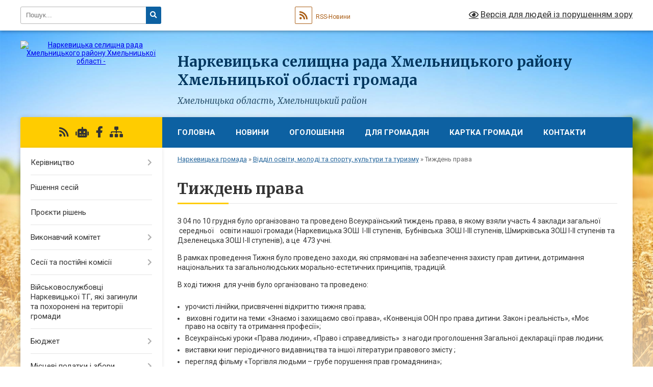

--- FILE ---
content_type: text/html; charset=UTF-8
request_url: https://narkevycka-gromada.gov.ua/tizhden-bezpeki-ditini-v-zdo-1525245048/
body_size: 36021
content:
<!DOCTYPE html>
<html lang="uk">
<head>
	<!--[if IE]><meta http-equiv="X-UA-Compatible" content="IE=edge"><![endif]-->
	<meta charset="utf-8">
	<meta name="viewport" content="width=device-width, initial-scale=1">
	<!--[if IE]><script>
		document.createElement('header');
		document.createElement('nav');
		document.createElement('main');
		document.createElement('section');
		document.createElement('article');
		document.createElement('aside');
		document.createElement('footer');
		document.createElement('figure');
		document.createElement('figcaption');
	</script><![endif]-->
	<title>Тиждень права | Наркевицька громада, Хмельницька область, Хмельницький район</title>
	<meta name="description" content="З 04 по 10 грудня було організовано та проведено Всеукраїнський тиждень права, в якому взяли участь 4 заклади загальної    середньої    освіти нашої громади (Наркевицька ЗОШ  І-ІІІ ступенів,  Бубнівсь">
	<meta name="keywords" content="Тиждень, права, |, Наркевицька, громада,, Хмельницька, область,, Хмельницький, район">

	
		<meta property="og:image" content="https://rada.info/upload/users_files/04403444/gerb/01_big.png">
					
		<link rel="apple-touch-icon" sizes="57x57" href="https://gromada.org.ua/apple-icon-57x57.png">
	<link rel="apple-touch-icon" sizes="60x60" href="https://gromada.org.ua/apple-icon-60x60.png">
	<link rel="apple-touch-icon" sizes="72x72" href="https://gromada.org.ua/apple-icon-72x72.png">
	<link rel="apple-touch-icon" sizes="76x76" href="https://gromada.org.ua/apple-icon-76x76.png">
	<link rel="apple-touch-icon" sizes="114x114" href="https://gromada.org.ua/apple-icon-114x114.png">
	<link rel="apple-touch-icon" sizes="120x120" href="https://gromada.org.ua/apple-icon-120x120.png">
	<link rel="apple-touch-icon" sizes="144x144" href="https://gromada.org.ua/apple-icon-144x144.png">
	<link rel="apple-touch-icon" sizes="152x152" href="https://gromada.org.ua/apple-icon-152x152.png">
	<link rel="apple-touch-icon" sizes="180x180" href="https://gromada.org.ua/apple-icon-180x180.png">
	<link rel="icon" type="image/png" sizes="192x192"  href="https://gromada.org.ua/android-icon-192x192.png">
	<link rel="icon" type="image/png" sizes="32x32" href="https://gromada.org.ua/favicon-32x32.png">
	<link rel="icon" type="image/png" sizes="96x96" href="https://gromada.org.ua/favicon-96x96.png">
	<link rel="icon" type="image/png" sizes="16x16" href="https://gromada.org.ua/favicon-16x16.png">
	<link rel="manifest" href="https://gromada.org.ua/manifest.json">
	<meta name="msapplication-TileColor" content="#ffffff">
	<meta name="msapplication-TileImage" content="https://gromada.org.ua/ms-icon-144x144.png">
	<meta name="theme-color" content="#ffffff">
	
	
		<meta name="robots" content="">
	
	<link rel="preconnect" href="https://fonts.googleapis.com">
	<link rel="preconnect" href="https://fonts.gstatic.com" crossorigin>
	<link href="https://fonts.googleapis.com/css?family=Merriweather:400i,700|Roboto:400,400i,700,700i&amp;subset=cyrillic-ext" rel="stylesheet">

    <link rel="preload" href="https://cdnjs.cloudflare.com/ajax/libs/font-awesome/5.9.0/css/all.min.css" as="style">
	<link rel="stylesheet" href="https://cdnjs.cloudflare.com/ajax/libs/font-awesome/5.9.0/css/all.min.css" integrity="sha512-q3eWabyZPc1XTCmF+8/LuE1ozpg5xxn7iO89yfSOd5/oKvyqLngoNGsx8jq92Y8eXJ/IRxQbEC+FGSYxtk2oiw==" crossorigin="anonymous" referrerpolicy="no-referrer" />
	
    <link rel="preload" href="//gromada.org.ua/themes/nature/css/styles_vip.css?v=3.31" as="style">
	<link rel="stylesheet" href="//gromada.org.ua/themes/nature/css/styles_vip.css?v=3.31">
	<link rel="stylesheet" href="//gromada.org.ua/themes/nature/css/244/theme_vip.css?v=1769421531">
	
		<!--[if lt IE 9]>
	<script src="https://oss.maxcdn.com/html5shiv/3.7.2/html5shiv.min.js"></script>
	<script src="https://oss.maxcdn.com/respond/1.4.2/respond.min.js"></script>
	<![endif]-->
	<!--[if gte IE 9]>
	<style type="text/css">
		.gradient { filter: none; }
	</style>
	<![endif]-->

</head>
<body class="">

	<a href="#top_menu" class="skip-link link" aria-label="Перейти до головного меню (Alt+1)" accesskey="1">Перейти до головного меню (Alt+1)</a>
	<a href="#left_menu" class="skip-link link" aria-label="Перейти до бічного меню (Alt+2)" accesskey="2">Перейти до бічного меню (Alt+2)</a>
    <a href="#main_content" class="skip-link link" aria-label="Перейти до головного вмісту (Alt+3)" accesskey="3">Перейти до текстового вмісту (Alt+3)</a>



		<div id="all_screen">

						<section class="search_menu">
				<div class="wrap">
					<div class="row">
						<div class="grid-25 fl">
							<form action="https://narkevycka-gromada.gov.ua/search/" class="search">
								<input type="text" name="q" value="" placeholder="Пошук..." aria-label="Введіть пошукову фразу" required>
								<button type="submit" name="search" value="y" aria-label="Натисніть для здійснення пошуку"><i class="fa fa-search"></i></button>
							</form>
							<a id="alt_version_eye" href="#" title="Версія для людей із порушенням зору" onclick="return set_special('d7d8040c53f3e06373ca2010b05bfd8c446fa189');"><i class="far fa-eye"></i></a>
						</div>
						<div class="grid-75">
							<div class="row">
								<div class="grid-25" style="padding-top: 13px;">
									<div id="google_translate_element"></div>
								</div>
								<div class="grid-25" style="padding-top: 13px;">
									<a href="https://gromada.org.ua/rss/244/" class="rss" title="RSS-стрічка"><span><i class="fa fa-rss"></i></span> RSS-Новини</a>
								</div>
								<div class="grid-50 alt_version_block">

									<div class="alt_version">
										<a href="#" class="set_special_version" onclick="return set_special('d7d8040c53f3e06373ca2010b05bfd8c446fa189');"><i class="far fa-eye"></i> Версія для людей із порушенням зору</a>
									</div>

								</div>
								<div class="clearfix"></div>
							</div>
						</div>
						<div class="clearfix"></div>
					</div>
				</div>
			</section>
			
			<header>
				<div class="wrap">
					<div class="row">

						<div class="grid-25 logo fl">
							<a href="https://narkevycka-gromada.gov.ua/" id="logo">
								<img src="https://rada.info/upload/users_files/04403444/gerb/01_big.png" alt="Наркевицька селищна рада Хмельницького району Хмельницької області - ">
							</a>
						</div>
						<div class="grid-75 title fr">
							<div class="slogan_1">Наркевицька селищна рада Хмельницького району Хмельницької області громада</div>
							<div class="slogan_2">Хмельницька область, Хмельницький район</div>
						</div>
						<div class="clearfix"></div>

					</div>
				</div>
			</header>

			<div class="wrap">
				<section class="middle_block">

					<div class="row">
						<div class="grid-75 fr">
							<nav class="main_menu" id="top_menu">
								<ul>
																		<li class="">
										<a href="https://narkevycka-gromada.gov.ua/main/">Головна</a>
																													</li>
																		<li class="">
										<a href="https://narkevycka-gromada.gov.ua/news/">НОВИНИ</a>
																													</li>
																		<li class="">
										<a href="https://narkevycka-gromada.gov.ua/more_news/">Оголошення</a>
																													</li>
																		<li class=" has-sub">
										<a href="https://narkevycka-gromada.gov.ua/dlya-gromadyan-11-30-02-31-10-2025/">Для громадян</a>
																				<button onclick="return show_next_level(this);" aria-label="Показати підменю"></button>
																														<ul>
																						<li class="has-sub">
												<a href="https://narkevycka-gromada.gov.ua/grafik-prijomu-gromadyan-11-33-49-31-10-2025/">ГРАФІК ПРИЙОМУ ГРОМАДЯН</a>
																								<button onclick="return show_next_level(this);" aria-label="Показати підменю"></button>
																																				<ul>
																										<li>
														<a href="https://narkevycka-gromada.gov.ua/grafik-prijomu-gromadyan-kerivnictvom-narkevickoi-selischnoi-radi-11-34-43-31-10-2025/">Графік прийому громадян керівництвом Наркевицької селищної ради</a>
													</li>
																										<li>
														<a href="https://narkevycka-gromada.gov.ua/grafik-roboti-starost-narkevickoi-selischnoi-radi-12-54-57-31-10-2025/">Графік роботи старост Наркевицької селищної ради</a>
													</li>
																										<li>
														<a href="https://narkevycka-gromada.gov.ua/grafik-osobistogo-prijomu-gromadyan-v-oblasnij-vijskovij-administracii-13-06-37-31-10-2025/">Графік  особистого прийому громадян  в Хмельницькій обласній військовій адміністрації</a>
													</li>
																										<li>
														<a href="https://narkevycka-gromada.gov.ua/grafik-osobistogo-prijomu-gromadyan-u-hmelnickij-rajonnij-derzhavnij-administracii-hmelnickij-rajonnij-vijskovij-administracii-13-04-22-31-10-2025/">Графік особистого прийому громадян у Хмельницькій районній державній адміністрації (Хмельницькій районній військовій адміністрації)</a>
													</li>
																										<li>
														<a href="https://narkevycka-gromada.gov.ua/grafik-prijomu-gromadyan-hmelnickoju-oblasnoju-radoju-13-09-00-31-10-2025/">Графік прийому громадян Хмельницькою обласною радою</a>
													</li>
																																						</ul>
																							</li>
																																</ul>
																			</li>
																		<li class="">
										<a href="https://narkevycka-gromada.gov.ua/structure/">Картка громади</a>
																													</li>
																		<li class="">
										<a href="https://narkevycka-gromada.gov.ua/feedback/">Контакти</a>
																													</li>
																										</ul>

								<button class="menu-button" id="open-button" tabindex="-1"><i class="fas fa-bars"></i> Меню сайту</button>

							</nav>
							<div class="clearfix"></div>

														<section class="bread_crumbs">
								<div xmlns:v="http://rdf.data-vocabulary.org/#"><a href="/">Наркевицька громада</a> &raquo; <a href="/istorichna-dovidka-09-34-56-26-02-2016/">Відділ освіти, молоді та спорту, культури та туризму</a> &raquo; <span aria-current="page">Тиждень права</span> </div>
							</section>
							
							<main id="main_content">

																											<h1>Тиждень права</h1>
    

<p>З 04 по 10 грудня було організовано та проведено Всеукраїнський тиждень права, в якому взяли участь 4 заклади загальної&nbsp;&nbsp; &nbsp;середньої &nbsp;&nbsp;&nbsp;освіти нашої громади (Наркевицька ЗОШ &nbsp;І-ІІІ ступенів, &nbsp;Бубнівська &nbsp;ЗОШ І-ІІІ ступенів, Шмирківська ЗОШ І-ІІ ступенів та Дзеленецька ЗОШ І-ІІ ступенів), а це&nbsp; 473 учні.</p>

<p>В рамках проведення Тижня було проведено заходи, які спрямовані на забезпечення захисту прав дитини, дотримання національних та загальнолюдських морально-естетичних принципів, традицій.</p>

<p>В ході тижня&nbsp; для учнів було організовано та проведено:</p>

<ul>
	<li>урочисті лінійки, присвяченні відкриттю тижня права;</li>
	<li>&nbsp;виховні годити на теми: &laquo;Знаємо і захищаємо свої права&raquo;, &laquo;Конвенція ООН про права дитини. Закон і реальність&raquo;, &laquo;Моє право на освіту та отримання професії&raquo;;</li>
	<li>Всеукраїнські уроки &laquo;Права людини&raquo;, &laquo;Право і справедливість&raquo;&nbsp; з нагоди проголошення Загальної декларації прав людини;</li>
	<li>виставки книг періодичного видавництва та іншої літератури правового змісту ;</li>
	<li>перегляд фільму &laquo;Торгівля людьми &ndash; грубе порушення прав громадянина&raquo;;</li>
	<li>відверту розмову &laquo;Система правоохоронних органів України. Кримінальна відповідальність підлітка&raquo;;</li>
	<li>конкурси малюнків &laquo;Що ми знаємо про свої права?&raquo; (для учнів 1-4 класів);</li>
	<li>захист проектів &laquo;Права та свобода дітей України&raquo;, &laquo;Мої права та обов&rsquo;язки&raquo;;</li>
	<li>ситуаційну гру &laquo;Захищеність особи у правовій державній&nbsp; презумції невинності&raquo;;</li>
	<li>випущено правові бюлетні &laquo;Кримінальна відповідальність за хуліганство&raquo;;</li>
	<li>диспут &laquo;Що таке правомірна поведінка&raquo; (9-11класи);</li>
	<li>поповнення тематичних стендів &laquo;Знаємо та захищаємо свої права&raquo;;</li>
	<li>Зустріч учнів Наркевицької ЗОШ І-ІІІ ступенів з директором ІГС Ткачуком А.Ф. &laquo;Органи самоврядування сьогодні і завтра&raquo;.</li>
</ul>

<p>&nbsp;</p>

<p><img alt="Фото без опису"  alt="" src="https://rada.info/upload/users_files/04403444/03b6a4aa0fb478a63896f6e9317c0a43.jpg" style="width: 448px; height: 336px;" /></p>

<p><img alt="Фото без опису"  alt="" src="https://rada.info/upload/users_files/04403444/d5c6431ba4a758988090d37114aa6506.jpg" /></p>

<p><img alt="Фото без опису"  alt="" src="https://rada.info/upload/users_files/04403444/9c21d401ceb0884726cd7f5d01eefac7.jpg" style="width: 448px; height: 252px;" /></p>

<p><img alt="Фото без опису"  alt="" src="https://rada.info/upload/users_files/04403444/d9eb79d2ae48ce17a432b8f59fdcebae.jpg" style="width: 448px; height: 252px;" /></p>

<p><img alt="Фото без опису"  alt="" src="https://rada.info/upload/users_files/04403444/e551519587cfc5b000c65bd882fc656c.jpg" style="width: 960px; height: 720px;" /></p>
<div class="clearfix"></div>

																	
							</main>
						</div>
						<div class="grid-25 fl">

							<div class="project_name">
								<a href="https://gromada.org.ua/rss/244/" rel="nofollow" target="_blank" title="RSS-стрічка новин сайту"><i class="fas fa-rss"></i></a>
																<a href="https://narkevycka-gromada.gov.ua/feedback/#chat_bot" title="Наша громада в смартфоні"><i class="fas fa-robot"></i></a>
																																<a href="https://www.facebook.com/%D0%9D%D0%B0%D1%80%D0%BA%D0%B5%D0%B2%D0%B8%D1%86%D1%8C%D0%BA%D0%B0-%D0%BE%D0%B1%D1%94%D0%B4%D0%BD%D0%B0%D0%BD%D0%B0-%D1%82%D0%B5%D1%80%D0%B8%D1%82%D0%BE%D1%80%D1%96%D0%B0%D0%B" rel="nofollow" target="_blank" title="Приєднуйтесь до нас у Facebook"><i class="fab fa-facebook-f"></i></a>																								<a href="https://narkevycka-gromada.gov.ua/sitemap/" title="Мапа сайту"><i class="fas fa-sitemap"></i></a>
							</div>
							<aside class="left_sidebar">
				
								
																<nav class="sidebar_menu" id="left_menu">
									<ul>
																				<li class=" has-sub">
											<a href="https://narkevycka-gromada.gov.ua/golova-gromadi-23-03-27-21-02-2016/">Керівництво</a>
																						<button onclick="return show_next_level(this);" aria-label="Показати підменю"></button>
																																	<i class="fa fa-chevron-right"></i>
											<ul>
																								<li class="">
													<a href="https://narkevycka-gromada.gov.ua/deputati-gromadi-13-30-16-02-07-2018/">Депутати громади</a>
																																						</li>
																																			</ul>
																					</li>
																				<li class="">
											<a href="https://narkevycka-gromada.gov.ua/docs/">Рішення сесій</a>
																																</li>
																				<li class="">
											<a href="https://narkevycka-gromada.gov.ua/proekti-rishen-12-20-57-23-06-2016/">Проєкти рішень</a>
																																</li>
																				<li class=" has-sub">
											<a href="https://narkevycka-gromada.gov.ua/vikonavchij-komitet-11-51-23-25-01-2017/">Виконавчий комітет</a>
																						<button onclick="return show_next_level(this);" aria-label="Показати підменю"></button>
																																	<i class="fa fa-chevron-right"></i>
											<ul>
																								<li class="">
													<a href="https://narkevycka-gromada.gov.ua/rishennya-vikonavchogo-komitetu-2025-13-41-52-05-02-2025/">Рішення виконавчого комітету 2025</a>
																																						</li>
																								<li class="">
													<a href="https://narkevycka-gromada.gov.ua/rishennya-vikonavchogo-komitetu-2024-13-08-34-28-02-2024/">Рішення виконавчого комітету 2024</a>
																																						</li>
																								<li class="">
													<a href="https://narkevycka-gromada.gov.ua/rishennya-vikonavchogo-komitetu-2023-10-03-13-02-02-2023/">Рішення виконавчого комітету 2023</a>
																																						</li>
																								<li class="">
													<a href="https://narkevycka-gromada.gov.ua/rishennya-vikonavchogo-komitetu-2022-13-18-34-26-01-2022/">Рішення виконавчого комітету 2022</a>
																																						</li>
																								<li class=" has-sub">
													<a href="https://narkevycka-gromada.gov.ua/rishennya-2021-09-48-25-04-01-2021/">Рішення виконавчого комітету 2021</a>
																										<button onclick="return show_next_level(this);" aria-label="Показати підменю"></button>
																																							<i class="fa fa-chevron-right"></i>
													<ul>
																												<li><a href="https://narkevycka-gromada.gov.ua/rishennya-zasidannya-vikonavchogo-komitetu-narkevickoi-otg-№-17-vid-10122021r-11-16-42-13-12-2021/">Рішення засідання виконавчого комітету Наркевицької ОТГ № 17 від 10.12.2021р</a></li>
																												<li><a href="https://narkevycka-gromada.gov.ua/rishennya-zasidannya-vikonavchogo-komitetu-narkevickoi-otg-№-16-vid-16112021r-10-27-33-24-11-2021/">Рішення засідання виконавчого комітету Наркевицької ОТГ № 16 від 16.11.2021р</a></li>
																												<li><a href="https://narkevycka-gromada.gov.ua/rishennya-zasidannya-vikonavchogo-komitetu-narkevickoi-otg-№-15-vid-12102021r-09-06-21-02-11-2021/">Рішення засідання виконавчого комітету Наркевицької ОТГ № 15 від 12.10.2021р</a></li>
																												<li><a href="https://narkevycka-gromada.gov.ua/rishennya-zasidannya-vikonavchogo-komitetu-narkevickoi-otg-№-14-vid-29092021r-09-06-38-21-10-2021/">Рішення засідання виконавчого комітету Наркевицької ОТГ № 14 від 29.09.2021р</a></li>
																												<li><a href="https://narkevycka-gromada.gov.ua/rishennya-zasidannya-vikonavchogo-komitetu-narkevickoi-otg-№-13-vid-13082021r-09-59-37-19-10-2021/">Рішення засідання виконавчого комітету Наркевицької ОТГ № 13 від 13.09.2021р</a></li>
																												<li><a href="https://narkevycka-gromada.gov.ua/rishennya-zasidannya-vikonavchogo-komitetu-narkevickoi-otg-№12-vid-26082021-11-03-50-15-09-2021/">Рішення засідання виконавчого комітету Наркевицької ОТГ №12 від 26.08.2021</a></li>
																												<li><a href="https://narkevycka-gromada.gov.ua/rishennya-zasidannya-vikonavchogo-komitetu-narkevickoi-otg-№-10-vid-23072021-09-26-54-02-08-2021/">Рішення засідання виконавчого комітету Наркевицької ОТГ № 10 від 23.07.2021</a></li>
																												<li><a href="https://narkevycka-gromada.gov.ua/rishennya-zasidannya-vikonavchogo-komitetu-narkevickoi-otg-№-9-vid-30062021-11-03-39-21-07-2021/">Рішення засідання виконавчого комітету Наркевицької ОТГ № 9 від 30.06.2021</a></li>
																												<li><a href="https://narkevycka-gromada.gov.ua/rishennya-zasidannya-vikonavchogo-komitetu-narkevickoi-otg-№-8-vid-01062021-08-41-46-05-07-2021/">Рішення засідання виконавчого комітету Наркевицької ОТГ № 8 від 11.06.2021</a></li>
																												<li><a href="https://narkevycka-gromada.gov.ua/rishennya-zasidannya-vikonavchogo-komitetu-narkevickoi-otg-№-7-vid-21052021-10-19-51-02-06-2021/">Рішення засідання виконавчого комітету Наркевицької ОТГ № 7 від 21.05.2021</a></li>
																												<li><a href="https://narkevycka-gromada.gov.ua/rishennya-zasidannya-vikonavchogo-komitetu-narkevickoi-otg-№-6-vid-15042021-15-30-18-06-05-2021/">Рішення засідання виконавчого комітету Наркевицької ОТГ № 6 від 15.04.2021</a></li>
																												<li><a href="https://narkevycka-gromada.gov.ua/rishennya-zasidannya-vikonavchogo-komitetu-narkevickoi-otg-№-4-vid-30032021-13-18-26-06-04-2021/">Рішення засідання виконавчого комітету Наркевицької ОТГ № 5 від 30.03.2021</a></li>
																												<li><a href="https://narkevycka-gromada.gov.ua/rishennya-zasidannya-vikonavchogo-komitetu-narkevickoi-otg-№4-vid-15032021-11-18-43-18-03-2021/">Рішення засідання виконавчого комітету Наркевицької ОТГ №4 від 15.03.2021</a></li>
																												<li><a href="https://narkevycka-gromada.gov.ua/rishennya-zasidannya-vikonavchogo-komitetu-narkevickoi-otg-№-3-vid-23022021-10-29-30-15-03-2021/">Рішення засідання виконавчого комітету Наркевицької ОТГ № 3 від 23.02.2021</a></li>
																												<li><a href="https://narkevycka-gromada.gov.ua/rishennya-zasidannya-vikonavchogo-komitetu-narkevickoi-otg-№2-vid-09-ljutogo-2021r-11-53-34-16-02-2021/">Рішення засідання виконавчого комітету Наркевицької ОТГ №2 від 09.02.2021р</a></li>
																												<li><a href="https://narkevycka-gromada.gov.ua/rishennya-zasidannya-vikonavchogo-komitetu-narkevickoi-otg-№-1-vid-26012021-13-39-15-08-02-2021/">Рішення засідання виконавчого комітету Наркевицької ОТГ № 1 від 26.01.2021</a></li>
																																									</ul>
																									</li>
																								<li class="">
													<a href="https://narkevycka-gromada.gov.ua/rishennya-2020-09-19-32-21-01-2020/">Рішення виконавчого комітету 2020</a>
																																						</li>
																								<li class="">
													<a href="https://narkevycka-gromada.gov.ua/rishennya-2019-08-20-56-06-02-2019/">Рішення виконавчого комітету 2019</a>
																																						</li>
																								<li class=" has-sub">
													<a href="https://narkevycka-gromada.gov.ua/rishennya-2018-14-47-28-31-01-2018/">Рішення виконавчого комітету 2018</a>
																										<button onclick="return show_next_level(this);" aria-label="Показати підменю"></button>
																																							<i class="fa fa-chevron-right"></i>
													<ul>
																												<li><a href="https://narkevycka-gromada.gov.ua/rishennya-№-1-pro-zatverdzhennya-zvitu-pro-vikonannya-selischnogo-bjudzhetu-za-2017-rik-14-51-45-31-01-2018/">Рішення № 1 Про затвердження звіту про виконання селищного бюджету за 2017 рік</a></li>
																												<li><a href="https://narkevycka-gromada.gov.ua/rishennya-№-2-pro-priznachennya-vidiv-suspilnokorisnih-robit-ta-pereliku-ob’ektiv-na-yakih-osobi-zasudzheni-do-pokarannya-u-vidi-gromadskih-robit-i-os/">Рішення № 2 Про  призначення видів суспільно-корисних робіт та переліку об’єктів на яких особи, засуджені до покарання у виді громадських робіт і особи, на яких судом накладено адміністративне стягнення у вигляді громадських робіт, могли б відбувати </a></li>
																												<li><a href="https://narkevycka-gromada.gov.ua/rishennya-№-3-pro-organizaciju-harchuvannya-ditej-v-zagalnoosvitnih-navchalnih-zakladah-selischnoi-radi-14-54-32-31-01-2018/">Рішення № 3 Про  організацію харчування дітей  в загальноосвітніх навчальних закладах селищної ради</a></li>
																												<li><a href="https://narkevycka-gromada.gov.ua/rishennya-№-4-pro-vstanovlennya-u-2018-roci-batkivskoi-plati-za-harchuvannya-ditej-v-doshkilnih-navchalnih-zakladah-narkevickoi-otg-14-56-29-31-01-201/">Рішення № 4 Про  встановлення у 2018 році батьківської плати за харчування дітей в дошкільних навчальних закладах Наркевицької ОТГ</a></li>
																												<li><a href="https://narkevycka-gromada.gov.ua/rishennya-№-5-pro-rozglyad-zayavi-carika-oleksandra-oleksandrovicha-15-02-02-31-01-2018/">Рішення № 5 Про  розгляд заяви Царика Олександра Олександровича</a></li>
																												<li><a href="https://narkevycka-gromada.gov.ua/rishennya-№-6-pro-provedennya-dnya-vshanuvannya-uchasnikiv-bojovih-dij-na-teritorii-inshih-derzhav-15-03-01-31-01-2018/">Рішення № 6 Про  проведення Дня вшанування учасників бойових дій на території  інших держав</a></li>
																												<li><a href="https://narkevycka-gromada.gov.ua/rishennya-№-7-pro-zabezpechennya-funkcionuvannya-sistemi-vijskovogo-obliku-na-teritorii-narkevickoi-selischnoi-ob’ednanoi-teritorialnoi-gromadi-15-03-/">Рішення № 7 Про  забезпечення функціонування системи військового обліку на території  Наркевицької селищної об’єднаної територіальної громади</a></li>
																												<li><a href="https://narkevycka-gromada.gov.ua/rishennya-№-8-pro-organizaciju-ta-provedennya-tradicijnogo-turniru-z-volejbolu-na-kubok-selischnogo-centru-sport-dlya-vsih-prisvyachenij-im-ivpohodosc/">Рішення № 8 Про організацію та проведення  традиційного турніру з волейболу, на кубок селищного центру «Спорт для всіх» присвячений ім. І.В.Походощука у 2018 році</a></li>
																												<li><a href="https://narkevycka-gromada.gov.ua/rishennya-№-9-pro-prijnyattya-na-obslugovuvannya-socialnoi-dopomogi-na-domu-socialnimi-robitnikami-viddilu-socialnogo-zahistu-naselennya-selischnoi-ra/">Рішення № 9 Про  прийняття на обслуговування соціальної допомоги на дому соціальними робітниками відділу соціального захисту населення селищної  ради</a></li>
																												<li><a href="https://narkevycka-gromada.gov.ua/rishennya-№-10-pro-znyattya-z-obliku-obslugovuvannya-socialnimi-robitnikami-gromadyan-selischnoi-radi-15-12-56-31-01-2018/">Рішення № 10 Про  зняття з обліку обслуговування соціальними робітниками громадян селищної ради</a></li>
																												<li><a href="https://narkevycka-gromada.gov.ua/rishennya-№-11-pro-zatverdzhennya-posadovoi-instrukcii-golovnogo-buhgaltera-komunalnoi-ustanovi-centr-pervinnoi-medikosanitarnoi-dopomogi-narkevickoi-/">Рішення № 11 Про затвердження посадової інструкції  головного бухгалтера Комунальної Установи «Центр первинної медико-санітарної допомоги Наркевицької селищної ради»</a></li>
																												<li><a href="https://narkevycka-gromada.gov.ua/rishennya-№-12-pro-nagorodzhennya-lepikasha-evgena-mojsejovicha-15-14-41-31-01-2018/">Рішення № 12 Про  нагородження Лепікаша Євгена Мойсейовича</a></li>
																												<li><a href="https://narkevycka-gromada.gov.ua/rishennya-№15-pro-nagorodzhennya-tracha-volodimira-volodimirovicha-10-15-44-14-03-2018/">Рішення №15 Про  нагородження Трача Володимира Володимировича</a></li>
																												<li><a href="https://narkevycka-gromada.gov.ua/rishennya-№-16-pro-vshanuvannya-podvigu-uchasnikiv-revoljucii-gidnosti-ta-uvichnennya-pamyati-geroiv-nebesnoi-sotni-11-44-04-14-03-2018/">Рішення № 16 Про вшанування подвигу учасників Революції гідності та увічнення пам'яті Героїв Небесної Сотні</a></li>
																												<li><a href="https://narkevycka-gromada.gov.ua/rishennya-№-16-pro-vstanovlennya-rozmiru-koshtorisnoi-zarobitnoi-platyakij-vrahovuetsya-pri-viznachenni-vartosti-budivnictva-ob’ektiv-scho-sporudzhuju/">Рішення № 17 Про встановлення розміру кошторисної заробітної плат,який враховується при визначенні вартості будівництва об’єктів,  що споруджуються із залученням коштів селищного бюджету, коштів державних і комунальних підприємств, установ та організ</a></li>
																												<li><a href="https://narkevycka-gromada.gov.ua/rishennya-№-17-pro-zatverdzhennya-osnovnih-zahodiv-civilnogo-zahistu-teritorialnoi-pidsistemi-edinoi-derzhavnoi-sistemi-civilnogo-zahistu-narkevickoi-/">Рішення № 18 Про  затвердження основних заходів цивільного захисту територіальної підсистеми єдиної державної системи цивільного захисту Наркевицької ОТГ на 2018 рік</a></li>
																												<li><a href="https://narkevycka-gromada.gov.ua/rishennya-№-18-pro-zatverdzhennya-defektnogo-akta-ob’ekta-budivnictva-kapitalnij-remont-budivli-idalni-bubnivskoi-zosh-iiii-st-po-vul-shkilnij-v-sbubn/">Рішення № 19 Про  затвердження Дефектного акта об’єкта будівництва-  капітальний ремонт будівлі їдальні Бубнівської ЗОШ І-ІІІ ст. по вул. Шкільній в с.Бубнівка Волочиського району Хмельницької обл.</a></li>
																												<li><a href="https://narkevycka-gromada.gov.ua/rishennya-№-20-pro-zatverdzhennya-defektnogo-akta-ob’ekta-budivnictva-kapitalnij-remont-budivli-idalni-bubnivskoi-zosh-iiii-st-po-vul-shkilnij-v-sbubn/">Рішення № 20 Про  затвердження Дефектного акта об’єкта будівництва-  капітальний ремонт будівлі їдальні Бубнівської ЗОШ І-ІІІ ст. по вул. Шкільній в с.Бубнівка Волочиського району Хмельницької обл.</a></li>
																												<li><a href="https://narkevycka-gromada.gov.ua/rishennya-№-21-pro-zatverdzhennya-defektnogo-akta-ob’ekta-budivnictva-kapitalnij-remont-budivli-idalni-bubnivskoi-zosh-iiii-st-po-vul-shkilnij-v-sbubn/">Рішення № 21 Про  затвердження Дефектного акта об’єкта будівництва-  капітальний ремонт будівлі їдальні Бубнівської ЗОШ І-ІІІ ст. по вул. Шкільній в с.Бубнівка Волочиського району Хмельницької обл.</a></li>
																												<li><a href="https://narkevycka-gromada.gov.ua/rishennya-№-22-pro-zatverdzhennya-defektnogo-akta-ob’ekta-budivnictva-kapitalnij-remont-budivli-idalni-bubnivskoi-zosh-iiii-st-po-vul-shkilnij-v-sbubn/">Рішення № 22 Про  затвердження Дефектного акта об’єкта будівництва-  капітальний ремонт будівлі їдальні Бубнівської ЗОШ І-ІІІ ст. по вул. Шкільній в с.Бубнівка Волочиського району Хмельницької обл.</a></li>
																												<li><a href="https://narkevycka-gromada.gov.ua/rishennya-№-23-pro-organizaciju-navchannya-uchnya-2-klasu-bubnivskoi-zosh-iiii-st-mihalishena-volodimira-igorovicha-za-individualnoju-formoju-navchann/">Рішення № 23 Про  організацію навчання  учня 2 класу Бубнівської ЗОШ І-ІІІ ст.  Міхалішена Володимира Ігоровича за індивідуальною формою навчання</a></li>
																												<li><a href="https://narkevycka-gromada.gov.ua/rishennya-№-24-pro-prijnyattya-na-obslugovuvannya-socialnoi-dopomogi-na-domu-socialnimi-robitnikami-viddilu-socialnogo-zahistu-naselennya-selischnoi-r/">Рішення № 24 Про  прийняття на обслуговування соціальної допомоги на дому соціальними робітниками відділу соціального захисту населення селищної  ради</a></li>
																												<li><a href="https://narkevycka-gromada.gov.ua/rishennya-№-25-pro-rozglyad-zayavi-gr-prijmachuk-marii-davidivni-schodo-zvilnennya-ii-vid-plati-za-socialni-poslugi-11-05-59-14-03-2018/">Рішення № 25 Про  розгляд заяви гр. Приймачук Марії Давидівни щодо звільнення її від плати за соціальні послуги</a></li>
																												<li><a href="https://narkevycka-gromada.gov.ua/rishennya-№-26-pro-rozglyad-zayavi-gr-kramar-oleni-timofiivni-schodo-zvilnennya-ii-vid-plati-za-socialni-poslugi-11-12-58-14-03-2018/">Рішення № 26 Про  розгляд заяви гр. Крамар Олени Тимофіївни щодо звільнення її від плати за соціальні послуги</a></li>
																												<li><a href="https://narkevycka-gromada.gov.ua/rishennya-№-26-pro-rozglyad-zayavi-gr-kramar-siklitii-gnativni-schodo-zvilnennya-ii-vid-plati-za-socialni-poslugi-11-07-20-14-03-2018/">Рішення № 27 Про  розгляд заяви гр. Крамар Сіклітії Гнатівни щодо звільнення її від плати за соціальні послуги</a></li>
																												<li><a href="https://narkevycka-gromada.gov.ua/rishennya-№-28-pro-znyattya-z-obliku-obslugovuvannya-socialnimi-robitnikami-gromadyan-selischnoi-radi-11-19-37-14-03-2018/">Рішення № 28 Про  зняття з обліку обслуговування соціальними робітниками громадян селищної ради</a></li>
																												<li><a href="https://narkevycka-gromada.gov.ua/rishennya-№16-pro-zvilnennya-vid-batkivskoi-plati-za-harchuvannya-ditej-v-doshkilnih-navchalnih-zakladah-narkevickoi-otg-10-19-55-14-03-2018/">Рішення №31 Про  звільнення від батьківської плати за харчування дітей в дошкільних навчальних закладах Наркевицької ОТГ</a></li>
																												<li><a href="https://narkevycka-gromada.gov.ua/rishennya-№-32-pro-premijuvannya-pracivnic-komunalnoi-ustanovi-centr-pervinnoi-medikosanitarnoi-dopomogi-narkevickoi-selischnoi-radi-do-mizhnarodnogo-/">Рішення № 32 Про  преміювання працівниць Комунальної Установи «Центр первинної медико-санітарної допомоги Наркевицької селищної ради» до міжнародного жіночого  дня 8 Березня</a></li>
																												<li><a href="https://narkevycka-gromada.gov.ua/rishennya-№36-pro-pereestacii-torgovoi-tochki-–-magazinu-v-seli-sergiivka-po-vulici-centralna-1-1523340109/">Рішення №36 Про переєстації торгової точки – магазину в селі Сергіївка по вулиці Центральна, 1.</a></li>
																												<li><a href="https://narkevycka-gromada.gov.ua/rishennya-№-38-pro-nagorodzhennya-starosti-bubnivskogo-starostinskogo-okrugu-kovtun-tetyani-leonidivni-1523340665/">Рішення № 38 Про  нагородження старости Бубнівського старостинського округу Ковтун Тетяни Леонідівни</a></li>
																												<li><a href="https://narkevycka-gromada.gov.ua/rishennya-№-39-pro-nadannya-materialnoi-dopomogi-gromadyanam-selischnoi-radi-na-pohovannya-1523340930/">Рішення № 39 Про надання матеріальної допомоги громадянам селищної ради на поховання</a></li>
																												<li><a href="https://narkevycka-gromada.gov.ua/rishennya-№41-pro-pereestracii-torgovoi-tochkimagazinu-v-smtnarkevichi-po-vulici-teatralna10-1523341607/">Рішення №41 Про переєстрації торгової точки-магазину в смт.Наркевичі по вулиці Театральна,10</a></li>
																												<li><a href="https://narkevycka-gromada.gov.ua/rishennya-№-42-pro-pereestracii-torgovoi-tochki-–magazinu-v-seli-juhimivci-po-vulici-zaliznichna-20-1523341667/">Рішення № 42 Про  переєстрації торгової точки –магазину в селі Юхимівці по вулиці  Залізнична, 20</a></li>
																												<li><a href="https://narkevycka-gromada.gov.ua/rishennya-№-43-pro-pereestracii-torgovoi-tochkimagazinu-v-seli-juhimivci-po-vulici-zhovtneva29-1523341743/">Рішення № 43 Про переєстрації торгової точки-магазину в селі Юхимівці по вулиці Жовтнева,29</a></li>
																												<li><a href="https://narkevycka-gromada.gov.ua/rishennya-№-43-pro-provedennya-blagoustroju-ta-pidtrimannya-chistoti-v-smtnarkevichi-ta-naselenih-punktiv-otg-u-2018-roci-1523341809/">Рішення № 44 Про проведення благоустрою та підтримання чистоти  в  смт.Наркевичі та населених пунктів ОТГ у 2018 році</a></li>
																												<li><a href="https://narkevycka-gromada.gov.ua/rishennya-№59-pro-vidznachennya-dnya-pracivnikiv-pozhezhnoi-ohoroni-1526033259/">Рішення №59 Про відзначення Дня працівників пожежної охорони</a></li>
																												<li><a href="https://narkevycka-gromada.gov.ua/rishennya-№60-pro-vidznachennya-z-nagodi-mizhnarodnogo-dnya-pamyati-chornobilya-1526033322/">Рішення №60 Про  відзначення з нагоди Міжнародного дня пам`яті Чорнобиля</a></li>
																												<li><a href="https://narkevycka-gromada.gov.ua/rishennya-№61-pro-nagorodzhennya-direktora-shmirkivskoi-zosh-iii-st-gulyaka-olega-adamovicha-1526033400/">Рішення №61 Про  нагородження директора Шмирківської ЗОШ І-ІІ ст.  Гуляка Олега Адамовича</a></li>
																												<li><a href="https://narkevycka-gromada.gov.ua/rishennya-№63-pro-nagorodzhennya-deputata-narkevickoi-selischnoi-radi-shtankevicha-anatoliya-volodimirovicha-1526033472/">Рішення №62 Про  нагородження депутата Наркевицької селищної ради Штанькевича Анатолія Володимировича</a></li>
																												<li><a href="https://narkevycka-gromada.gov.ua/rishennya-№63-pro-zahodi-schodo-svyatkuvannya-73oi-richnici-peremogi-u-velikij-vitchiznyanij-vijni-1526033576/">Рішення №63 Про заходи щодо святкування 73-ої річниці Перемоги У Великій Вітчизняній війні</a></li>
																												<li><a href="https://narkevycka-gromada.gov.ua/rishennya-№-64-pro-vikonannya-selischnogo-bjudzhetu-za-1-kvartal-2018roku-1526033638/">Рішення № 64 Про виконання селищного бюджету за 1 квартал 2018року</a></li>
																												<li><a href="https://narkevycka-gromada.gov.ua/rishennya-№-65-pro-zatverdzhennya-potochnih-individualnih-tehnologichnih-normativiv-vikoristannya-pitnoi-vodi-komunalnogo-pidpriemstva-narkevickoi-sel/">Рішення № 65 Про  затвердження поточних індивідуальних технологічних нормативів використання  питної води комунального підприємства Наркевицької селищної ради  «Наркевицький комбінат комунальних підприємств»</a></li>
																												<li><a href="https://narkevycka-gromada.gov.ua/rishennya-№-67-pro-znyattya-z-obliku-obslugovuvannya-socialnimi-robitnikami-gromadyan-selischnoi-radi-1526033782/">Рішення № 67 Про  зняття з обліку обслуговування соціальними робітниками громадян селищної ради</a></li>
																												<li><a href="https://narkevycka-gromada.gov.ua/rishennya-№69-pro-zatverdzhennya-polozhennya-pro-konkurs-na-posadu-kerivnikiv-komunalnih-pidpriemstv-organizacij-ustanov-zakladiv-narkevickoi-selischn/">Рішення №69 Про затвердження Положення  про конкурс на посаду керівників комунальних  підприємств,  організацій, установ, закладів Наркевицької селищної ради</a></li>
																												<li><a href="https://narkevycka-gromada.gov.ua/rishennya-№70-pro-nagorodzhennya-chornoi-lini-anatoliivni-1527248538/">Рішення №70 Про  нагородження  Чорної Ліни Анатоліївни</a></li>
																												<li><a href="https://narkevycka-gromada.gov.ua/rishennya-№71-pro-svyatkuvannya-dnya-sela-juhimivci-1527248710/">Рішення №71 Про  святкування  Дня  села Юхимівці</a></li>
																												<li><a href="https://narkevycka-gromada.gov.ua/rishennya-№72-pro-zvilnennya-vid-batkivskoi-plati-za-harchuvannya-ditej-v-doshkilnih-navchalnih-zakladah-narkevickoi-otg-1527248790/">Рішення №72 Про  звільнення від батьківської плати за харчування дітей в дошкільних навчальних закладах Наркевицької ОТГ</a></li>
																												<li><a href="https://narkevycka-gromada.gov.ua/rishennya-№75-pro-nadannya-materialnoi-dopomogi-gromadyanam-selischnoi-radi-na-pohovannya-1527248895/">Рішення №75 Про надання матеріальної допомоги громадянам селищної ради на поховання</a></li>
																												<li><a href="https://narkevycka-gromada.gov.ua/rishennya-№77-pro-znyattya-z-kontrolju-rishen-vikonavchogo-komitetu-selischnoi-radi-1527248969/">Рішення №76 Про  зняття з контролю рішень виконавчого комітету селищної ради</a></li>
																												<li><a href="https://narkevycka-gromada.gov.ua/rishennya-№-77-pro-shvalennya-proektu-programi-pikluvannya-narkevickoi-selischnoi-ob’ednanoi-teritorialnoi-gromadi-na-20182020-roki-1527249161/">Рішення № 77 Про схвалення проекту програми «Піклування» Наркевицької селищної  об’єднаної територіальної громади на 2018-2020 роки</a></li>
																												<li><a href="https://narkevycka-gromada.gov.ua/rishennya-№78-pro-pogodzhennya-rezhimu-roboti-magazinukafe-v-sjuhimivci-po-vul-zhovtneva31-1527249253/">Рішення №78 Про погодження режиму роботи магазину-кафе  в с.Юхимівці по вул. Жовтнева,31</a></li>
																												<li><a href="https://narkevycka-gromada.gov.ua/rishennya-№80-pro-nadannya-dozvolu-na-pravo-torgivli-vinogorilchanimi-virobami-ta-na-rozliv-pivom-tjutjunovimi-virobami-v-magazinikafe-v-sjuhimivci-po/">Рішення №80 Про надання дозволу на право торгівлі вино-горілчаними виробами ( та на розлив), пивом, тютюновими виробами в магазині-кафе  в с.Юхимівці по вул. Жовтнева,31</a></li>
																												<li><a href="https://narkevycka-gromada.gov.ua/rishennya-№81-pro-zatverdzhennya-visnovku-organu-opiki-i-pikluvannya-1527249690/">Рішення №81 Про затвердження висновку органу опіки і піклування</a></li>
																												<li><a href="https://narkevycka-gromada.gov.ua/rishennya-№80-pro-nagorodzhennya-hudozhnogo-kerivnika-vokalnogo-ansamblya-rozmaj-reznik-galinu-ivanivnu-1530018551/">Рішення №80 Про  нагородження художнього  керівника вокального ансамбля «Розмай» Резнік Галину Іванівну</a></li>
																												<li><a href="https://narkevycka-gromada.gov.ua/rishennya-№81pro-zatverdzhennya-programi-zahodiv-provedennya-mizhnarodnogo-dnya-zahistu-ditej-01-chervnya-2018-roku-1530018670/">Рішення №81Про  затвердження Програми заходів проведення Міжнародного Дня захисту дітей 01 червня 2018 року</a></li>
																												<li><a href="https://narkevycka-gromada.gov.ua/rishennya-№81-pro-nagorodzhennya-z-nagodi-vidznachennya-dnya-zhurnalista-1530018991/">Рішення №81 Про  нагородження з нагоди відзначення Дня журналіста</a></li>
																												<li><a href="https://narkevycka-gromada.gov.ua/rishennya-№82-pro-svyatkuvannya-dnya-medichnogo-pracivnika-1530019416/">Рішення №82 Про  святкування  Дня  медичного працівника</a></li>
																												<li><a href="https://narkevycka-gromada.gov.ua/rishennya-№83-pro-vidznachennya-z-nagodi-profesijnogo-svyata-–-dnya-medichnogo-pracivnika-1530019564/">Рішення №83 Про відзначення з нагоди професійного свята – Дня медичного працівника</a></li>
																												<li><a href="https://narkevycka-gromada.gov.ua/rishennya-№84-pro-svyatkuvannya-dnya-medichnogo-pracivnika-v-misti-volochisk-1530019868/">Рішення №84 Про святкування Дня медичного працівника в місті Волочиськ</a></li>
																												<li><a href="https://narkevycka-gromada.gov.ua/rishennya-№85-pro-vidznachennya-z-nagodi-profesijnogo-svyata-–-dnya-medichnogo-pracivnika-1530019939/">Рішення №85 Про відзначення з нагоди професійного свята – Дня медичного працівника</a></li>
																												<li><a href="https://narkevycka-gromada.gov.ua/rishennya-№85-pro-vidznachennya-z-nagodi-profesijnogo-svyata-–-dnya-medichnogo-pracivnika-1530019958/">Рішення №85 Про відзначення з нагоди професійного свята – Дня медичного працівника</a></li>
																												<li><a href="https://narkevycka-gromada.gov.ua/rishennya-№85-pro-vidznachennya-z-nagodi-profesijnogo-svyata-–-dnya-medichnogo-pracivnika-1530019980/">Рішення №85 Про відзначення з нагоди професійного свята – Дня медичного працівника</a></li>
																																									</ul>
																									</li>
																								<li class=" has-sub">
													<a href="https://narkevycka-gromada.gov.ua/rishennya-2017-12-14-27-25-01-2017/">Рішення виконавчого комітету 2017</a>
																										<button onclick="return show_next_level(this);" aria-label="Показати підменю"></button>
																																							<i class="fa fa-chevron-right"></i>
													<ul>
																												<li><a href="https://narkevycka-gromada.gov.ua/rishennya-№1-15-13-02-25-01-2017/">Рішення №1</a></li>
																												<li><a href="https://narkevycka-gromada.gov.ua/rishennya-№2-15-14-44-25-01-2017/">Рішення №2</a></li>
																												<li><a href="https://narkevycka-gromada.gov.ua/rishennya-№3-15-18-12-25-01-2017/">Рішення №3</a></li>
																												<li><a href="https://narkevycka-gromada.gov.ua/rishennya-№4-15-20-54-25-01-2017/">Рішення №4</a></li>
																												<li><a href="https://narkevycka-gromada.gov.ua/rishennya-№5-15-23-37-25-01-2017/">Рішення №5</a></li>
																												<li><a href="https://narkevycka-gromada.gov.ua/rishennya-№6-15-29-28-25-01-2017/">Рішення №6</a></li>
																												<li><a href="https://narkevycka-gromada.gov.ua/rishennya-№7-15-31-07-25-01-2017/">Рішення №7</a></li>
																												<li><a href="https://narkevycka-gromada.gov.ua/rishennya-№9-15-33-11-25-01-2017/">Рішення №9</a></li>
																												<li><a href="https://narkevycka-gromada.gov.ua/rishennya-№10-15-35-05-25-01-2017/">Рішення №10</a></li>
																												<li><a href="https://narkevycka-gromada.gov.ua/rishennya-№11pro-provedennya-dnya-vshanuvannya-uchasnikiv-bojovih-dij-na-teritorii-inshih-derzhav-11-54-59-03-03-2017/">Рішення №11Про проведення Дня вшанування учасників бойових дій на території інших держав</a></li>
																												<li><a href="https://narkevycka-gromada.gov.ua/rishennya-№12pro-uchast-u-vihovanni-nepovnolitnih-ditej-strugak-mar’yani-mikolaivni-15-09-42-06-03-2017/">Рішення №12Про участь у вихованні неповнолітніх дітей Стругак Мар’яни Миколаївни</a></li>
																												<li><a href="https://narkevycka-gromada.gov.ua/rishennya№15pro-zatverdzhennya-proektno-koshtorisnoi-dokumentacii-budivnictvo-zovnishnih-merezh-vodopostachannya-s-pahutinci-volochiskogo-rajonu-hmeln/">Рішення№15Про затвердження проектно- кошторисної документації «Будівництво зовнішніх мереж водопостачання с. Пахутинці Волочиського району Хмельницької області».</a></li>
																												<li><a href="https://narkevycka-gromada.gov.ua/rishennya№17-pro-pereestracii-torgovoi-tochki-–magazinu-v-seli-juhimivci-po-vulici-zaliznichna20-15-46-57-06-03-2017/">Рішення№17 Про  переєстрації торгової точки –магазину в селі Юхимівці по вулиці  Залізнична,20</a></li>
																												<li><a href="https://narkevycka-gromada.gov.ua/rishennya№18pro-pereestracii-torgovoi-tochki-–magazinu-v-smtnarkevichi-po-vulici-teatralna10-15-51-15-06-03-2017/">Рішення№18Про  переєстрації торгової точки –магазину в смт.Наркевичі по вулиці  Театральна,10</a></li>
																												<li><a href="https://narkevycka-gromada.gov.ua/rishennya№18pro-pereestracii-torgovoi-tochki-–magazinu-v-smtnarkevichi-po-vulici-teatralna10-15-51-16-06-03-2017/">Рішення№18Про  переєстрації торгової точки –магазину в смт.Наркевичі по вулиці  Театральна,10</a></li>
																												<li><a href="https://narkevycka-gromada.gov.ua/rishennya№20pro-pereestracii-torgovoi-tochki-–magazinu-v-seli-sergiivka-po-vulici-centralna11-15-57-34-06-03-2017/">Рішення№20Про  переєстрації торгової точки –магазину в селі Сергіївка по вулиці  Центральна,11</a></li>
																												<li><a href="https://narkevycka-gromada.gov.ua/rishennya№21pro-pereestracii-torgovoi-tochki-–magazinu-v-smtnarkevichi-po-vulici-teatralna10-15-12-46-06-03-2017/">Рішення№21Про  переєстрації торгової точки –магазину в смт.Наркевичі по вулиці  Театральна,10</a></li>
																												<li><a href="https://narkevycka-gromada.gov.ua/rishennya№23pro-pereestracii-torgovoi-tochki-–magazinu-v-selo-juhimivci-po-vulici-zhovtneva29a-15-59-55-06-03-2017/">Рішення№23Про  переєстрації торгової точки –магазину в село Юхимівці по вулиці  Жовтнева,29а</a></li>
																												<li><a href="https://narkevycka-gromada.gov.ua/rishennya-№24pro-zabezpechennya-bezkoshtovnim-harchuvannyam-uchnya-bubnivskoi-zosh-iiii-st-ostapchuk-julii-dmitrivni-14-51-55-06-03-2017/">Рішення №24Про  забезпечення безкоштовним харчуванням учня Бубнівської ЗОШ І-ІІІ ст. Остапчук Юлії Дмитрівни</a></li>
																												<li><a href="https://narkevycka-gromada.gov.ua/rishennya№25pro-zabezpechennya-bezkoshtovnim-harchuvannyam-uchnya-bubnivskoi-zosh-iiii-st-harchunko-svitlani-volodimirivni-14-59-49-06-03-2017/">Рішення№25Про  забезпечення безкоштовним харчуванням учня Бубнівської ЗОШ І-ІІІ ст. Харчунко Світлани Володимирівни</a></li>
																												<li><a href="https://narkevycka-gromada.gov.ua/rishennya-№26pro-nadannya-pilgi-gr-lisenko-nadii-ivanivni-v-oplati-za-vidviduvannya-ditini-narkevickogo-dityachogo-sadka-14-43-43-06-03-2017/">Рішення №26Про надання пільги гр. Лисенко Надії Іванівні в оплаті за відвідування дитини  Наркевицького  дитячого садка</a></li>
																												<li><a href="https://narkevycka-gromada.gov.ua/rishennya-№27pro-nadannya-materialnoi-dopomogi-14-38-32-06-03-2017/">Рішення №27Про надання матеріальної допомоги</a></li>
																												<li><a href="https://narkevycka-gromada.gov.ua/rishennya-№28-pro-prisvoennya-juridichnoi-adresi-neruhomomu-majnu-nezhitlove-primischennya-sklad-14-29-56-06-03-2017/">Рішення №28 Про присвоєння юридичної адреси нерухомому майну- нежитлове приміщення (склад)</a></li>
																												<li><a href="https://narkevycka-gromada.gov.ua/rishennya-№29pro-prisvoennya-juridichnoi-adresi-neruhomomu-majnu-nezhitlove-primischennya-sklad-14-35-39-06-03-2017/">Рішення №29Про присвоєння юридичної адреси нерухомому майну- нежитлове приміщення (склад</a></li>
																												<li><a href="https://narkevycka-gromada.gov.ua/rishennya-№31-pro-zatverdzhennya-zahodiv-z-blagoustroju-ta-pidtrimannju-chistoti-v-smtnarkevichi-ta-naselenih-punktah-otg-na-2017-rik-13-38-03-12-04-2/">Рішення №31 Про затвердження заходів з благоустрою та підтриманню чистоти в смт.Наркевичі та населених пунктах ОТГ На 2017 рік</a></li>
																												<li><a href="https://narkevycka-gromada.gov.ua/rishennya-№32-pro-vstanovlennya-shlyahom-koriguvannya-tarifiv-na-poslugi-centralizovanogo-vodopostachannyavodovidvedennya-ta-vivezennya-pobutovih-vidh/">Рішення №32 Про встановлення шляхом коригування тарифів на послуги централізованого водопостачання,водовідведення та вивезення побутових відходів</a></li>
																												<li><a href="https://narkevycka-gromada.gov.ua/rishennya-№33-pro-zahodi-po-zabezpechennju-protipozhezhnoi-bezpeki-naselennya-na-teritorii-selischnoi-radi-14-03-57-12-04-2017/">Рішення №33 Про заходи по забезпеченню протипожежної безпеки населення на території селищної ради</a></li>
																												<li><a href="https://narkevycka-gromada.gov.ua/rishennya-№34-pro-miri-po-zberezhennju-vid-poshkodzhen-kabelnih-linij-zvyazku-na-teritorii-selischnoi-radi-13-58-34-12-04-2017/">Рішення №34 Про міри по збереженню від пошкоджень кабельних ліній зв'язку на території селищної ради</a></li>
																												<li><a href="https://narkevycka-gromada.gov.ua/rishennya-№35-pro-nadannya-dozvolu-na-vidalennya-derev-na-teritorii-gromadi-sshmirki-13-56-11-12-04-2017/">Рішення №35 Про надання дозволу на видалення дерев на території громади с.Шмирки</a></li>
																												<li><a href="https://narkevycka-gromada.gov.ua/rishennya-№36-pro-nadannya-dozvolu-na-vidalennya-derev-na-teritorii-gromadi-sbubnivka-13-49-11-12-04-2017/">Рішення №36 Про надання дозволу на видалення дерев на території громади с.Бубнівка</a></li>
																												<li><a href="https://narkevycka-gromada.gov.ua/rishennya-№37-pro-nadannya-dozvolu-na-vidalennya-derev-na-teritorii-gromadi-smtnarkevichi-13-52-16-12-04-2017/">Рішення №37 Про надання дозволу на видалення дерев на території громади смт.Наркевичі</a></li>
																												<li><a href="https://narkevycka-gromada.gov.ua/rishennya-№38-pro-nadannya-dozvolu-na-vidalennya-derev-na-teritorii-gromadi-s-pahutinci-13-54-18-12-04-2017/">Рішення №38 Про надання дозволу на видалення дерев на території громади с. Пахутинці</a></li>
																												<li><a href="https://narkevycka-gromada.gov.ua/rishennya-№39-pro-nadannya-pilgi-grbernat-alini-anatoliivni-v-oplati-za-vidviduvannya-ditini-narkevickogo-dityachogo-sadka-14-08-20-12-04-2017/">Рішення №39 Про надання пільги гр.Бернат Аліни Анатоліївни в оплаті за відвідування дитини  Наркевицького  дитячого садка</a></li>
																												<li><a href="https://narkevycka-gromada.gov.ua/rishennya-№36-pro-nadannya-materialnoi-dopomogi-13-44-34-12-04-2017/">Рішення №40 Про надання матеріальної допомоги</a></li>
																												<li><a href="https://narkevycka-gromada.gov.ua/rishennya-№-41pro-deleguvannya-u-gospitalnu-radu-gospitalnogo-okrugu-hmelnickoi-oblasti-predstavnikiv-narkevickoi-selischnoi-ob’ednanoi-teritorialnoi-/">Рішення № 41Про делегування у Госпітальну раду госпітального округу Хмельницької області представників Наркевицької селищної об’єднаної територіальної громади</a></li>
																												<li><a href="https://narkevycka-gromada.gov.ua/rishennya-№-42-pro-vstanovlennya-rozmiru-koshtorisnoi-zarobitnoi-plati-pri-viznachenni-vartosti-budivnictva-ob’ektiv-za-rahunok-koshtiv-selischnogo-bj/">Рішення № 42 Про встановлення розміру кошторисної заробітної плати при визначенні вартості будівництва об’єктів за рахунок коштів селищного бюджету на 2017 рік</a></li>
																												<li><a href="https://narkevycka-gromada.gov.ua/rishennya-№-43-pro-zahodi-schodo-svyatkuvannya-72oi-richnici-peremogi-u-velikij-vitchiznyanij-vijni-12-05-23-11-05-2017/">Рішення № 43 Про заходи щодо святкування 72-ої річниці Перемоги У Великій Вітчизняній війні</a></li>
																												<li><a href="https://narkevycka-gromada.gov.ua/rishennya-№-44-pro-zatverdzhennya-rozporyadzhen-selischnogo-golovi-vid-12-kvitnya-2017roku-№24r-ta-vid-18-kvitnya-2017roku-№26r-schodo-zavershennya-op/">Рішення № 44 Про затвердження розпоряджень селищного голови від 12 квітня 2017року  №24-р та від 18 квітня 2017року №26-р щодо завершення опалювального сезону 2016-2017років</a></li>
																												<li><a href="https://narkevycka-gromada.gov.ua/rishennya-№-45-pro-vikonannya-selischnogo-bjudzhetu-za-1-kvartal-2017roku-12-11-22-11-05-2017/">Рішення № 45 Про виконання селищного бюджету за 1 квартал 2017року</a></li>
																												<li><a href="https://narkevycka-gromada.gov.ua/rishennya-№-47-pro-nadannya-pilgi-gr-sklyarovij-irini-leonidivni-v-oplati-za-vidviduvannya-ditini-narkevickogo-dityachogo-sadka-11-55-41-11-05-2017/">Рішення № 47 Про надання пільги гр. Скляровій Ірині Леонідівні в оплаті за відвідування дитини  Наркевицького дитячого садка</a></li>
																												<li><a href="https://narkevycka-gromada.gov.ua/rishennya-№55-pro-prisvoennya-juridichnoi-adresi-kompleksu-budivel-i-sporud-zernoochisnogo-toku-15-36-54-12-07-2017/">Рішення №55 Про присвоєння юридичної адреси комплексу будівель і споруд зерноочисного току</a></li>
																												<li><a href="https://narkevycka-gromada.gov.ua/rishennya-№56-pro-vidznachennya-z-nagodi-profesijnogo-svyata-–-dnya-medichnogo-pracivnika-15-38-47-12-07-2017/">Рішення №56 Про відзначення з нагоди професійного свята – Дня медичного працівника</a></li>
																												<li><a href="https://narkevycka-gromada.gov.ua/rishennya-№57-pro-svyatkuvannya-25-richnici-volochiskoi-rajonnoi-organizacii-spilki-veteraniv-afganistanu-15-16-06-12-07-2017/">Рішення №57 Про святкування 25 річниці Волочиської районної організації Спілки ветеранів Афганістану</a></li>
																												<li><a href="https://narkevycka-gromada.gov.ua/rishennya-№58-pro-svyatkuvannya-dnya-dilnichnogo-oficera-policii-15-31-52-12-07-2017/">Рішення №58 Про святкування «Дня дільничного офіцера поліції»</a></li>
																												<li><a href="https://narkevycka-gromada.gov.ua/rishennya-№59-pro-robotu-doshkilnih-navchalnih-zakladiv-u-litnij-period-2017-roku-15-34-21-12-07-2017/">Рішення №59 Про роботу дошкільних навчальних закладів у літній період 2017 року</a></li>
																												<li><a href="https://narkevycka-gromada.gov.ua/rishennya-№60-pro-vidznachennya-z-nagodi-21oi-richnici-konstitucii-ukraini-15-45-01-12-07-2017/">Рішення №60 Про відзначення з нагоди 21-ої  річниці Конституції України</a></li>
																												<li><a href="https://narkevycka-gromada.gov.ua/rishennya-№61-pro-vikonannya-planu-zahodiv-schodo-zapobigannya-zagibeli-ljudej-na-vodnih-ob’ektah-selischnoi-radi-v-litnij-period-15-10-50-12-07-2017/">Рішення №61 Про виконання Плану заходів щодо запобігання загибелі людей на водних об’єктах селищної ради в літній період</a></li>
																												<li><a href="https://narkevycka-gromada.gov.ua/rishennya-№62-pro-nadannya-dozvolu-na-pravo-torgivli-vinogorilchanimi-virobami-ta-na-rozliv-pivom-tjutjunovimi-virobami-v-magazini-favorit-v-smtnarkev/">Рішення №62 Про надання дозволу на право торгівлі вино-горілчаними виробами ( та на розлив), пивом, тютюновими виробами в магазині «Фаворит» в смт.Наркевичі по вул. Театральна,4</a></li>
																												<li><a href="https://narkevycka-gromada.gov.ua/rishennya-№63-pro-nadannya-materialnoi-dopomogi-gromadyanam-selischnoi-radi-na-pohovannya-15-40-39-12-07-2017/">Рішення №63 Про надання матеріальної допомоги громадянам селищної ради на поховання</a></li>
																												<li><a href="https://narkevycka-gromada.gov.ua/rishennya-№64-pro-vidshkoduvannya-vitrat-na-pohovannya-zhitelya-seoa-juhimivci-fil-anatoliya-leonidovicha-15-18-33-12-07-2017/">Рішення №64 Про  відшкодування витрат на  поховання  жителя сеоа Юхимівці Філь Анатолія Леонідовича</a></li>
																												<li><a href="https://narkevycka-gromada.gov.ua/rishennya-№65-pro-svyatkuvannya-dnya-smtnarkevichi-15-22-07-12-07-2017/">Рішення №65 Про  святкування  Дня  смт.Наркевичі</a></li>
																												<li><a href="https://narkevycka-gromada.gov.ua/rishennya-№66-pro-provedennya-svyatkuvannya-ivana-kupala-15-25-03-12-07-2017/">Рішення №66 Про  проведення святкування  Івана Купала</a></li>
																												<li><a href="https://narkevycka-gromada.gov.ua/rishennya-№67-pro-nadannya-materialnoi-dopomogi-15-42-47-12-07-2017/">Рішення №67 Про надання матеріальної допомоги</a></li>
																												<li><a href="https://narkevycka-gromada.gov.ua/rishennya-№68-pro-zatverdzhennya-planu-roboti-vikonavchogo-komitetu-selischnoi-radi-na-iige-pivrichchya-2017-roku-15-28-24-12-07-2017/">Рішення №68 Про затвердження плану роботи виконавчого  комітету селищної ради  на  ІІ-ге півріччя 2017 року</a></li>
																												<li><a href="https://narkevycka-gromada.gov.ua/rishennya-69-pro-podannya-klopotannya-schodo-prisvoennya-pochesnogo-zvannya-ukraini-matigeroinya-gromadyanci-pugach-lilii-volodimirivni-yaka-narodila-/">Рішення №69 Про подання клопотання щодо присвоєння почесного звання України «Мати-героїня» Громадянці Пугач Лілії Володимирівні, яка народила та виховала 5 дітей</a></li>
																												<li><a href="https://narkevycka-gromada.gov.ua/rishennya-№70-pro-svyatkuvannya-dnya-sela-bubnivka-14-06-13-03-08-2017/">Рішення №70 Про  святкування  Дня  села Бубнівка</a></li>
																												<li><a href="https://narkevycka-gromada.gov.ua/rishennya-№71-pro-svyatkuvannya-dnya-sela-novolensk-14-27-31-03-08-2017/">Рішення №71 Про  святкування  Дня  села Новоленськ</a></li>
																												<li><a href="https://narkevycka-gromada.gov.ua/rishennya-№72-pro-svyatkuvannya-mizhnarodnogo-dnya-molodi-14-29-34-03-08-2017/">Рішення №72 Про  святкування  міжнародного дня молоді</a></li>
																												<li><a href="https://narkevycka-gromada.gov.ua/rishennya-№73-pro-svyatkuvannya-dnya-sela-baglai-14-32-04-03-08-2017/">Рішення №73  Про  святкування  Дня  села Баглаї</a></li>
																												<li><a href="https://narkevycka-gromada.gov.ua/rishennya-№74-pro-svyatkuvannya-dnya-sela-pahutinci-14-33-50-03-08-2017/">Рішення №74 Про  святкування  Дня  села Пахутинці</a></li>
																												<li><a href="https://narkevycka-gromada.gov.ua/rishennya-№75-poyasnjujucha-zapiska-do-zvitu-pro-vikonannya-selischnogo-bjudzhetu-za-1-pivrichchya-2017-roku-14-37-49-03-08-2017/">Рішення №75 Пояснююча записка до звіту про виконання селищного бюджету за 1 півріччя  2017 року</a></li>
																												<li><a href="https://narkevycka-gromada.gov.ua/rishennya-№76-pro-prisvoennya-juridichnoi-adresi-budivli-zernoskladu-14-39-47-03-08-2017/">Рішення №76 Про присвоєння юридичної адреси будівлі зерноскладу</a></li>
																												<li><a href="https://narkevycka-gromada.gov.ua/rishennya-№77-pro-nadannya-materialnoi-dopomogi-14-46-16-03-08-2017/">Рішення №77 Про  надання матеріальної допомоги</a></li>
																												<li><a href="https://narkevycka-gromada.gov.ua/rishennya-№78-pro-nadannya-dozvolu-na-vikonannya-proektnovishukuvalnih-robit-dlya-rekonstrukcii-zhomogranulyacijnogo-kompleksu-zi-skladom-zberigannya-/">Рішення №78 Про  надання  дозволу на виконання проектно-вишукувальних  робіт для реконструкції жомогрануляційного комплексу зі складом зберігання  ТОВ  фірма «Астарта-Київ»</a></li>
																												<li><a href="https://narkevycka-gromada.gov.ua/rishennya-№81-pro-svyatkuvannya-dnya-mista-volochiska-11-20-28-05-09-2017/">Рішення №81 Про святкування Дня міста Волочиська</a></li>
																												<li><a href="https://narkevycka-gromada.gov.ua/rishennya-№82-pro-svyatkuvannya-dnya-smtvijtivci-11-21-44-05-09-2017/">Рішення №82 Про святкування Дня смт.Війтівці</a></li>
																												<li><a href="https://narkevycka-gromada.gov.ua/rishennya-№83-pro-svyatkuvannya-dnya-pracivnikiv-veterinarnoi-medicini-11-23-23-05-09-2017/">Рішення №83 Про святкування «Дня працівників ветеринарної медицини»</a></li>
																												<li><a href="https://narkevycka-gromada.gov.ua/rishennya-№84-pro-vidznachennya-uchasnikiv-estradnoduhovogo-orkestru-selischnoi-radi-11-25-00-05-09-2017/">Рішення №84 Про відзначення учасників естрадно-духового оркестру селищної ради</a></li>
																												<li><a href="https://narkevycka-gromada.gov.ua/rishennya-№85-pro-vidznachennya-na-teritorii-selischnoi-ob’ednanoi-gromadi-26richnici-nezalezhnosti-ukraini-11-28-06-05-09-2017/">Рішення №85  Про  відзначення на території  селищної об’єднаної громади 26-річниці Незалежності України</a></li>
																												<li><a href="https://narkevycka-gromada.gov.ua/rishennya-№86-pro-nagorodzhennya-gramotami-11-29-01-05-09-2017/">Рішення №86 Про нагородження грамотами</a></li>
																												<li><a href="https://narkevycka-gromada.gov.ua/rishennya-№87-11-29-59-05-09-2017/">Рішення №87 Про нагородження  грамотами</a></li>
																												<li><a href="https://narkevycka-gromada.gov.ua/rishennya-№88-pro-zabezpechennya-bezkoshtovnim-harchuvannyam-za-rahunok-koshtiv-selischnogo-bjudzhetu-uchniv-zagalnoosvitnih-shkil-selischnoi-radi-11-/">Рішення №88 Про забезпечення безкоштовним харчуванням за рахунок коштів селищного бюджету учнів загальноосвітніх шкіл селищної  ради</a></li>
																												<li><a href="https://narkevycka-gromada.gov.ua/rishennya-№89-pro-nadannya-materialnoi-dopomogi-simyam-yaki-opinilisya-v-skladnih-zhittevih-obstavinah-dlya-zabezpechennya-ditej-odyagom-ta-shkilnim-p/">Рішення №89 Про  надання матеріальної допомоги сім'ям, які опинилися в складних життєвих обставинах для забезпечення дітей одягом та шкільним приладдям до нового навчального 2017/2018  року</a></li>
																												<li><a href="https://narkevycka-gromada.gov.ua/rishennya-№90-pro-nagorodzhennya-kraschih-pedagogichnih-kolektiviv-selischnoi-radi-11-38-02-05-09-2017/">Рішення №90 Про нагородження кращих педагогічних колективів селищної ради</a></li>
																												<li><a href="https://narkevycka-gromada.gov.ua/rishennya-№91-pro-nadannya-materialnoi-dopomogi-11-39-41-05-09-2017/">Рішення №91 Про надання матеріальної допомоги</a></li>
																												<li><a href="https://narkevycka-gromada.gov.ua/rishennya-№92-pro-nadannya-pilgi-gr-guc-marii-volodmirivni-v-oplati-za-vidviduvannya-ditini-narkevickogo-dityachogo-sadu-12-03-46-05-09-2017/">Рішення №92 Про надання пільги гр. Гуц Марії Володмирівні в оплаті за відвідування дитини Наркевицького дитячого саду</a></li>
																												<li><a href="https://narkevycka-gromada.gov.ua/rishennya-№93-pro-nadannya-pilgi-grmacidonskij-natalii-vasilivni-v-oplati-za-vidviduvannya-ditini-narkevickogo-dityachogo-sadu-11-52-22-05-09-2017/">Рішення №93 Про надання пільги гр.Мацідонській Наталії Василівні в оплаті за відвідування дитини Наркевицького дитячого саду</a></li>
																												<li><a href="https://narkevycka-gromada.gov.ua/rishennya-№94-pro-nadannya-pilgi-gr-lischuk-oksani-mikolaivni-v-oplati-za-vidviduvannya-ditini-narkevickogo-dityachogo-sadka-11-53-44-05-09-2017/">Рішення №94 Про надання пільги гр. Ліщук Оксані Миколаївні в оплаті за відвідування дитини  Наркевицького дитячого садка</a></li>
																												<li><a href="https://narkevycka-gromada.gov.ua/rishennya-№95-pro-nenalezhne-vikonannya-materinskih-obov’yazkiv-gromadyankoju-prokopchuk-alli-mikolaivni-11-56-08-05-09-2017/">Рішення №95 Про неналежне виконання материнських обов’язків громадянкою Прокопчук Алли Миколаївни</a></li>
																												<li><a href="https://narkevycka-gromada.gov.ua/rishennya-№96-pro-vidilennya-koshtiv-na-likvidaciju-naslidkiv-stihijyaka-stalasya-29-chervnya-2017-roku-zhitelci-sela-dzelenci-romanovich-nili-mikolai/">Рішення №96 Про виділення коштів на ліквідацію наслідків стихій,яка сталася 29 червня 2017 року жительці села Дзеленці Романович Нілі Миколаївні</a></li>
																												<li><a href="https://narkevycka-gromada.gov.ua/rishennya-№97-pro-zatverdzhennya-prioritetnogo-proektu-socialnogo-partnerstva-tov-narkevickij-cukrovij-zavod-10-15-15-19-10-2017/">Рішення №97 Про затвердження пріоритетного  проекту соціального партнерства  ТОВ «Наркевицький цукровий завод»</a></li>
																												<li><a href="https://narkevycka-gromada.gov.ua/rishennya-№98-pro-nagorodzhennya-do-dnya-fizichnoi-kulturi-i-sportu-10-16-27-19-10-2017/">Рішення №98 Про нагородження до Дня фізичної культури і спорту</a></li>
																												<li><a href="https://narkevycka-gromada.gov.ua/rishennya-№99-pro-vidznachennya-dnya-pracivnikiv-pozhezhnoi-ohoroni-10-17-14-19-10-2017/">Рішення №99 Про відзначення Дня працівників пожежної охорони</a></li>
																												<li><a href="https://narkevycka-gromada.gov.ua/rishennya-№100-pro-svyatkuvannya-dnya-sela-sergiivka-10-19-05-19-10-2017/">Рішення №100 Про  святкування  Дня  села Сергіївка</a></li>
																												<li><a href="https://narkevycka-gromada.gov.ua/rishennya-№101-pro-svyatkuvannya-dnya-sela-lichivka-10-20-31-19-10-2017/">Рішення №101 Про  святкування  Дня  села Личівка</a></li>
																												<li><a href="https://narkevycka-gromada.gov.ua/rishennya-№102-pro-vidilennya-koshtiv-na-likvidaciju-naslidkiv-stihii-yaka-stalasya-17-veresnya-2017-roku-21-veresnya-2017-roku-na-teritorii-selischno/">Рішення №102 Про виділення коштів на ліквідацію  наслідків стихії, яка сталася 17 вересня 2017 року, 21 вересня 2017 року на території селищної ради</a></li>
																												<li><a href="https://narkevycka-gromada.gov.ua/rishennya-№103-pro-svyatkuvannya-dnya-pracivnikiv-osviti-10-24-59-19-10-2017/">Рішення №103 Про  святкування  Дня  працівників освіти</a></li>
																												<li><a href="https://narkevycka-gromada.gov.ua/rishennya-№104-pro-vidznachennya-kraschih-pracivnikiv-navchalnih-zakladiv-gromad-10-26-00-19-10-2017/">Рішення №104 Про  відзначення  кращих  працівників навчальних  закладів громад</a></li>
																												<li><a href="https://narkevycka-gromada.gov.ua/rishennya-№105-pro-zatverdzhennya-defektnogo-akta-na-kapitalnij-remont-dahu-narkevickogo-dnz-sonechko-volochiskogo-rajonu-hmelnickoi-oblasti-10-27-01-/">Рішення №105 Про затвердження Дефектного акта на капітальний ремонт даху Наркевицького ДНЗ «Сонечко» Волочиського району Хмельницької області</a></li>
																												<li><a href="https://narkevycka-gromada.gov.ua/rishennya-№106-pro-nadannya-pilg-v-oplati-za-vidviduvannya-ditej-bubnivskogo-doshkilnogo-navchalnogo-zakladu-zernyatko-10-28-26-19-10-2017/">Рішення №106 Про надання пільг в оплаті за відвідування дітей Бубнівського дошкільного навчального закладу «Зернятко»</a></li>
																												<li><a href="https://narkevycka-gromada.gov.ua/rishennya-№107-pro-vidznachennya-dnya-zahisnika-ukraini-10-30-22-19-10-2017/">Рішення №107 Про відзначення Дня захисника України</a></li>
																												<li><a href="https://narkevycka-gromada.gov.ua/rishennya-№108-pro-nadannya-materialnoi-dopomogi-10-41-46-19-10-2017/">Рішення №108 Про  надання матеріальної допомоги</a></li>
																												<li><a href="https://narkevycka-gromada.gov.ua/rishennya-№109-pro-prisvoennya-juridichnoi-adresi-zhitlovomu-budinku-10-33-03-19-10-2017/">Рішення №109 Про присвоєння юридичної адреси житловому будинку</a></li>
																												<li><a href="https://narkevycka-gromada.gov.ua/rishennya-№110-pro-prisvoennya-juridichnoi-adresi-zhitlovomu-budinku-10-33-41-19-10-2017/">Рішення №110 Про присвоєння юридичної адреси житловому будинку</a></li>
																												<li><a href="https://narkevycka-gromada.gov.ua/rishennya-№111-pro-pidgotovku-narkevickogo-kombinatu-komunalnih-pidpriemstv-socialnoi-sferi-do-roboti-v-osinnozimovij-period-2017-2018-rokiv-10-42-38-/">Рішення №111 Про  підготовку Наркевицького комбінату комунальних підприємств, соціальної сфери до роботи в осінньо-зимовий період 2017- 2018 років</a></li>
																												<li><a href="https://narkevycka-gromada.gov.ua/rishennya-№112-pro-zatverdzhennya-faktichnoi-merezhi-navchalnih-zakladiv-ta-uchniv-u-nih-na-20172018nr-10-35-18-19-10-2017/">Рішення №112 Про затвердження фактичної  мережі навчальних закладів та учнів у них на 2017-2018н.р.</a></li>
																												<li><a href="https://narkevycka-gromada.gov.ua/rishennya-№113-pro-svyatkuvannya-dnya-sela-kopachivka-druga-13-28-39-07-11-2017/">Рішення №113 Про  святкування  Дня  села Копачівка Друга</a></li>
																												<li><a href="https://narkevycka-gromada.gov.ua/rishennya-№114-pro-svyatkuvannya-dnya-pracivnikiv-harchovoi-promislovosti-13-30-27-07-11-2017/">Рішення №114  Про  святкування  Дня працівників харчової промисловості</a></li>
																												<li><a href="https://narkevycka-gromada.gov.ua/rishennya-№115-pro-provedennya-vidkritogo-kubka-po-minifutbolu-13-31-46-07-11-2017/">Рішення №115 Про  проведення відкритого Кубка по мініфутболу</a></li>
																												<li><a href="https://narkevycka-gromada.gov.ua/rishennya-№116-pro-svyatkuvannya-dnya-sela-dzelenci-13-32-52-07-11-2017/">Рішення №116 Про  святкування  Дня  села Дзеленці</a></li>
																												<li><a href="https://narkevycka-gromada.gov.ua/rishennya-№-117-pro-svyatkuvannya-dnya-sela-chernyava-13-33-53-07-11-2017/">Рішення № 117 Про  святкування  Дня  села Чернява</a></li>
																												<li><a href="https://narkevycka-gromada.gov.ua/rishennya-№-118-pro-nagorodzhennya-uchasnikiv-ato-do-dnya-zahisnika-ukraini-13-36-04-07-11-2017/">Рішення № 118 Про  нагородження учасників АТО до Дня захисника України</a></li>
																												<li><a href="https://narkevycka-gromada.gov.ua/rishennya-№-119-pro-nagorodzhennya-senjuk-am-13-37-08-07-11-2017/">Рішення № 119 Про  нагородження Сенюк А.М.</a></li>
																												<li><a href="https://narkevycka-gromada.gov.ua/rishennya-№-120-pro-nagorodzhennya-iljushinoi-valentini-petrivni-13-38-13-07-11-2017/">Рішення № 120 Про  нагородження Ілюшиної Валентини Петрівни</a></li>
																												<li><a href="https://narkevycka-gromada.gov.ua/rishennya-№-121-pro-svyatkuvannya-dnya-avtomobilista-i-dorozhnika-13-39-04-07-11-2017/">Рішення № 121 Про  святкування  Дня автомобіліста і дорожника</a></li>
																												<li><a href="https://narkevycka-gromada.gov.ua/rishennya-№-122-pro-svyatkuvannya-dnya-pracivnikiv-socialnoi-sferi-13-40-11-07-11-2017/">Рішення № 122 Про  святкування  Дня  працівників соціальної сфери</a></li>
																												<li><a href="https://narkevycka-gromada.gov.ua/rishennya-№-124-pro-vikonannya-selischnogo-bjudzhetu-za-9-misyaciv-2017-roku-13-45-51-07-11-2017/">Рішення № 124 Про  виконання селищного бюджету за 9 місяців 2017 року</a></li>
																												<li><a href="https://narkevycka-gromada.gov.ua/rishennya-№-125-pro-znyattya-z-obliku-obslugovuvannya-socialnimi-robitnikami-gromadyan-selischnoi-radi-13-41-47-07-11-2017/">Рішення № 125 Про  зняття з обліку обслуговування соціальними робітниками громадян селищної ради</a></li>
																												<li><a href="https://narkevycka-gromada.gov.ua/rishennya-№-126-pro-prijnyattya-na-obslugovuvannya-socialnoi-dopomogi-na-domu-socialnimi-robitnikami-viddilu-socialnogo-zahistu-naselennya-selischnoi-/">Рішення № 126 Про  прийняття на обслуговування соціальної допомоги на дому соціальними робітниками відділу соціального захисту населення селищної  ради</a></li>
																												<li><a href="https://narkevycka-gromada.gov.ua/rishennya-№-128-pro-nadannya-dozvolu-na-vidalennya-derev-na-teritorii-gromadi-s-dzelenci-13-44-19-07-11-2017/">Рішення № 128 Про надання дозволу на видалення дерев на території громади с. Дзеленці</a></li>
																												<li><a href="https://narkevycka-gromada.gov.ua/rishennya-№-129-pro-nadannya-pilgi-gr-kazmirchuk-olzi-oleksandrivni-v-oplati-za-vidviduvannya-ditini-narkevickogo-dityachogo-sadka-13-47-17-07-11-2017/">Рішення № 129 Про надання пільги гр. Казмірчук Ользі Олександрівні в оплаті за відвідування дитини  Наркевицького дитячого садка</a></li>
																												<li><a href="https://narkevycka-gromada.gov.ua/rishennya-№-130-pro-vlashtuvannya-ditej-yaki-potrapili-v-skladni-zhittevi-obstavini-13-48-24-07-11-2017/">Рішення № 130 Про  влаштування дітей, які потрапили в складні життєві обставини</a></li>
																												<li><a href="https://narkevycka-gromada.gov.ua/rishennya-№-131-pro-znyattya-z-kontrolju-rishen-vikonavchogo-komitetu-selischnoi-radi-13-49-31-07-11-2017/">Рішення № 131 Про зняття з контролю рішень виконавчого комітету селищної ради</a></li>
																												<li><a href="https://narkevycka-gromada.gov.ua/rishennya-№-132-pro-vidznachennya-z-nagodi-profesijnogo-svyatavseukrainskogo-dnya-pracivnikiv-kulturi-i-majstriv-narodnogo-mistectva-13-16-15-12-12-20/">Рішення № 132 Про відзначення з нагоди професійного свята-Всеукраїнського Дня працівників культури і майстрів народного мистецтва</a></li>
																												<li><a href="https://narkevycka-gromada.gov.ua/rishennya-№-133-pro-svyatkuvannya-mizhnarodnogo-dnya-buhgaltera-12-51-45-12-12-2017/">Рішення № 133 Про  святкування  Міжнародного Дня бухгалтера</a></li>
																												<li><a href="https://narkevycka-gromada.gov.ua/rishennya-№-134-pro-vidznachennya-dnya-pracivnikiv-silskogo-gospodarstva-ukraini-13-06-07-12-12-2017/">Рішення № 134 Про  відзначення Дня працівників сільського господарства України</a></li>
																												<li><a href="https://narkevycka-gromada.gov.ua/rishennya-№-135-pro-nagorodzhennya-semenovoi-ganni-oleksiivni-12-48-21-12-12-2017/">Рішення № 135 Про  нагородження Семенової Ганни  Олексіївни</a></li>
																												<li><a href="https://narkevycka-gromada.gov.ua/rishennya-№-136-pro-nadannya-dozvolu-na-otrimannya-v-dar-½-chastini-zhitlovogo-budinku-№-7-po-vul-centralna-v-seli-sergiivka-na-imya-nediezdatnogo-sto/">Рішення № 136 Про  надання дозволу на отримання в дар ½ частини житлового будинку № 7 по вул. Центральна в селі Сергіївка на ім'я недієздатного Сторожука Анатолія Анатолійовича</a></li>
																												<li><a href="https://narkevycka-gromada.gov.ua/rishennya-№-137-pro-nagorodzhennya-gerasimchuk-valentini-sergiivni-12-50-28-12-12-2017/">Рішення № 137 Про  нагородження Герасимчук  Валентини Сергіївни</a></li>
																												<li><a href="https://narkevycka-gromada.gov.ua/rishennya-№-138-pro-nagorodzhennya-mankevich-ljudmili-ivanivni-13-04-04-12-12-2017/">Рішення № 138 Про  нагородження Манькевич Людмили Іванівни</a></li>
																												<li><a href="https://narkevycka-gromada.gov.ua/rishennya-№-139-pro-svyatkuvannya-dnya-sela-shmirki-13-02-38-12-12-2017/">Рішення № 139 Про  святкування  Дня  села Шмирки</a></li>
																												<li><a href="https://narkevycka-gromada.gov.ua/rishennya-№-138-pro-svyatkuvannya-dnya-sela-glyadki-13-01-18-12-12-2017/">Рішення № 140 Про  святкування  Дня  села Глядки</a></li>
																												<li><a href="https://narkevycka-gromada.gov.ua/rishennya-№-141-pro-provedennya-3-grudnya-2017-roku-mizhnarodnogo-dnya-zahistu-invalidiv-13-08-16-12-12-2017/">Рішення № 141 Про проведення 3 грудня 2017 року Міжнародного дня захисту інвалідів</a></li>
																												<li><a href="https://narkevycka-gromada.gov.ua/rishennya-№-142-pro-vidznachennya-dnya-miscevogo-samovryaduvannya-13-09-13-12-12-2017/">Рішення № 142 Про відзначення Дня місцевого самоврядування</a></li>
																												<li><a href="https://narkevycka-gromada.gov.ua/rishennya-№-142-pro-nagorodzhennya-sposobec-marii-ivanivni-12-49-34-12-12-2017/">Рішення № 143 Про  нагородження Способець Марії Іванівни</a></li>
																												<li><a href="https://narkevycka-gromada.gov.ua/rishennya-№-144-pro-vidznachennya-z-nagodi-26oi-richnici-zbrojnih-sil-ukraini-13-17-00-12-12-2017/">Рішення № 144 Про відзначення з нагоди 26-ої річниці Збройних Сил України</a></li>
																												<li><a href="https://narkevycka-gromada.gov.ua/rishennya-№-145-pro-rozglyad-zvernen-gromadyan-yaki-nadijshli-do-narkevickoi-selischnoi-radi-za-10-misyaciv-2017-roku-13-07-11-12-12-2017/">Рішення № 145 Про розгляд звернень громадян, які надійшли до Наркевицької селищної ради за 10  місяців 2017 року</a></li>
																												<li><a href="https://narkevycka-gromada.gov.ua/rishennya-№-146-pro-nadannya-materialnoi-dopomogi-13-10-40-12-12-2017/">Рішення № 146 Про  надання матеріальної допомоги</a></li>
																												<li><a href="https://narkevycka-gromada.gov.ua/rishennya-№-147-pro-vidznachennya-dnya-vshanuvannya-uchasnikiv-likvidacii-naslidkiv-avarii-na-chaes-14-07-55-09-01-2018/">Рішення № 147 Про відзначення  Дня вшанування учасників ліквідації наслідків аварії на ЧАЕС</a></li>
																												<li><a href="https://narkevycka-gromada.gov.ua/rishennya-№-148-pro-vidznachennya-profesijnogo-svyata-–-dnya-energetika-14-07-05-09-01-2018/">Рішення № 148 Про відзначення професійного свята – Дня Енергетика</a></li>
																												<li><a href="https://narkevycka-gromada.gov.ua/rishennya-№-149-pro-shvalennya-proektu-selischnogo-bjudzhetu-narkevickoi-selischnoi-ob’ednanoi-teritorialnoi-gromadi-na-2018-rik-14-04-32-09-01-2018/">Рішення № 149 Про  схвалення проекту селищного бюджету Наркевицької селищної об’єднаної територіальної громади на 2018 рік</a></li>
																												<li><a href="https://narkevycka-gromada.gov.ua/rishennya-№-150-pro-nadannya-materialnoi-dopomogi-gromadyanam-selischnoi-radi-na-pohovannya-14-09-07-09-01-2018/">Рішення № 150 Про надання матеріальної допомоги громадянам селищної ради на поховання</a></li>
																												<li><a href="https://narkevycka-gromada.gov.ua/rishennya-№151-pro-rozglyad-zayavi-gr-balanjuk-evgeni-grigorivni-schodo-zvilnennya-ii-vid-plati-za-socialni-poslugi-13-59-47-09-01-2018/">Рішення №151 Про  розгляд заяви гр. Баланюк Євгени Григорівни щодо звільнення її від плати за соціальні послуги</a></li>
																												<li><a href="https://narkevycka-gromada.gov.ua/rishennya-№-152-pro-rozglyad-zayavi-gr-cigolnik-ganni-antonivni-schodo-svilnennya-ii-vid-plati-za-socialni-poslugi-14-00-46-09-01-2018/">Рішення № 152 Про  розгляд заяви гр. Цигольник Ганни Антонівни щодо свільнення її від плати за соціальні послуги</a></li>
																												<li><a href="https://narkevycka-gromada.gov.ua/rishennya-№-153-pro-rozglyad-zayavi-gr-sitnik-marii-albinivni-schodo-zvilnennya-ii-vid-plati-za-socialni-poslugi-14-01-36-09-01-2018/">Рішення № 153 Про  розгляд заяви гр. Ситник Марії Альбінівни щодо звільнення її від плати за соціальні послуги</a></li>
																												<li><a href="https://narkevycka-gromada.gov.ua/rishennya-№-154-pro-znyattya-z-obliku-obslugovuvannya-socialnimi-robitnikami-gromadyan-selischnoi-radi-14-02-55-09-01-2018/">Рішення № 154 Про  зняття з обліку обслуговування соціальними робітниками громадян селищної ради</a></li>
																												<li><a href="https://narkevycka-gromada.gov.ua/rishennya-№-155-pro-prijnyattya-na-obslugovuvannya-socialnoi-dopomogi-na-domu-socialnimi-robitnikami-viddilu-socialnogo-zahistu-naselennya-selischnoi-/">Рішення № 155 Про  прийняття на обслуговування соціальної допомоги на дому соціальними робітниками відділу соціального захисту населення селищної  ради</a></li>
																												<li><a href="https://narkevycka-gromada.gov.ua/rishennya-№-156-pro-nadannya-materialnoi-dopomogi-14-10-12-09-01-2018/">Рішення № 156 Про  надання матеріальної допомоги</a></li>
																												<li><a href="https://narkevycka-gromada.gov.ua/rishennya-№-157-pro-zabezpechennya-bezkoshtovnim-harchuvannyam-uchenicju-shmirkivskoi-zosh-iiii-st-derdjuk-allu-anatoliivnu-14-11-02-09-01-2018/">Рішення № 157 Про  забезпечення безкоштовним харчуванням ученицю Шмирківської ЗОШ І-ІІІ ст. Дердюк Аллу Анатоліївну</a></li>
																												<li><a href="https://narkevycka-gromada.gov.ua/rishennya-№-158-pro-zatverdzhennya-planu-roboti-vikonavchogo-komitetu-selischnoi-radi-na-ie-pivrichchya-2018-roku-14-05-50-09-01-2018/">Рішення № 158 Про затвердження плану роботи виконавчого комітету селищної ради на I-е півріччя 2018 року</a></li>
																																									</ul>
																									</li>
																								<li class=" has-sub">
													<a href="https://narkevycka-gromada.gov.ua/rishennya-11-52-17-25-01-2017/">Рішення виконавчого комітету 2016</a>
																										<button onclick="return show_next_level(this);" aria-label="Показати підменю"></button>
																																							<i class="fa fa-chevron-right"></i>
													<ul>
																												<li><a href="https://narkevycka-gromada.gov.ua/rishennya-№207-12-58-23-26-01-2017/">Рішення №207</a></li>
																												<li><a href="https://narkevycka-gromada.gov.ua/rishennya-№208-13-01-29-26-01-2017/">Рішення №208</a></li>
																												<li><a href="https://narkevycka-gromada.gov.ua/rishennya-№209-13-07-44-26-01-2017/">Рішення №209</a></li>
																												<li><a href="https://narkevycka-gromada.gov.ua/rishennya-№210-13-14-14-26-01-2017/">Рішення №210</a></li>
																												<li><a href="https://narkevycka-gromada.gov.ua/rishennya-№211-13-17-04-26-01-2017/">Рішення №211</a></li>
																												<li><a href="https://narkevycka-gromada.gov.ua/rishennya-№-181-10-41-55-26-01-2017/">Рішення № 181</a></li>
																												<li><a href="https://narkevycka-gromada.gov.ua/rishennya-№183-10-48-16-26-01-2017/">Рішення №183</a></li>
																												<li><a href="https://narkevycka-gromada.gov.ua/rishennya-№184-10-55-51-26-01-2017/">Рішення №184</a></li>
																												<li><a href="https://narkevycka-gromada.gov.ua/rishennya-№185-11-00-42-26-01-2017/">Рішення №185</a></li>
																												<li><a href="https://narkevycka-gromada.gov.ua/rishennya-№186-11-04-45-26-01-2017/">Рішення №186</a></li>
																												<li><a href="https://narkevycka-gromada.gov.ua/rishennya-№187-11-08-24-26-01-2017/">Рішення №187</a></li>
																												<li><a href="https://narkevycka-gromada.gov.ua/rishennya-№188-11-11-27-26-01-2017/">Рішення №188</a></li>
																												<li><a href="https://narkevycka-gromada.gov.ua/rishennya-№189-11-16-43-26-01-2017/">Рішення №189</a></li>
																												<li><a href="https://narkevycka-gromada.gov.ua/rishennya-№190-11-19-30-26-01-2017/">Рішення №190</a></li>
																												<li><a href="https://narkevycka-gromada.gov.ua/rishennya-№-191-11-21-29-26-01-2017/">Рішення № 191</a></li>
																												<li><a href="https://narkevycka-gromada.gov.ua/rishennya-№192-11-28-22-26-01-2017/">Рішення №192</a></li>
																												<li><a href="https://narkevycka-gromada.gov.ua/rishennya-№193-11-56-43-26-01-2017/">Рішення №193</a></li>
																												<li><a href="https://narkevycka-gromada.gov.ua/rishennya-№194-12-00-37-26-01-2017/">Рішення №194</a></li>
																												<li><a href="https://narkevycka-gromada.gov.ua/rishennya-№195-12-03-48-26-01-2017/">Рішення №195</a></li>
																												<li><a href="https://narkevycka-gromada.gov.ua/rishennya-№196-12-11-07-26-01-2017/">Рішення №196</a></li>
																												<li><a href="https://narkevycka-gromada.gov.ua/rishennya-№197-12-14-54-26-01-2017/">Рішення №197</a></li>
																												<li><a href="https://narkevycka-gromada.gov.ua/rishennya-№198-12-21-53-26-01-2017/">Рішення №198</a></li>
																												<li><a href="https://narkevycka-gromada.gov.ua/rishennya-№199-12-24-31-26-01-2017/">Рішення №199</a></li>
																												<li><a href="https://narkevycka-gromada.gov.ua/rishennya-№200-12-27-12-26-01-2017/">Рішення №200</a></li>
																												<li><a href="https://narkevycka-gromada.gov.ua/rishennya-№201-12-29-42-26-01-2017/">Рішення №201</a></li>
																												<li><a href="https://narkevycka-gromada.gov.ua/rishennya-№202-12-33-09-26-01-2017/">Рішення №202</a></li>
																												<li><a href="https://narkevycka-gromada.gov.ua/rishennya-№204-12-37-49-26-01-2017/">Рішення №204</a></li>
																												<li><a href="https://narkevycka-gromada.gov.ua/rishennya-№205-12-45-23-26-01-2017/">Рішення №205</a></li>
																												<li><a href="https://narkevycka-gromada.gov.ua/rishennya-№206-12-56-05-26-01-2017/">Рішення №206</a></li>
																																									</ul>
																									</li>
																																			</ul>
																					</li>
																				<li class=" has-sub">
											<a href="https://narkevycka-gromada.gov.ua/sesii-ta-postijni-komisii-10-36-44-09-10-2024/">Сесії та постійні комісії</a>
																						<button onclick="return show_next_level(this);" aria-label="Показати підменю"></button>
																																	<i class="fa fa-chevron-right"></i>
											<ul>
																								<li class=" has-sub">
													<a href="https://narkevycka-gromada.gov.ua/komisiya-z-pitan-planuvannya-finansiv-bjudzhetu-ta-socialnoekonomichnogo-rozvitku-z-pitan-zhitlovokomunalnogo-gospodarstva-komunalnoi-vlasno-10-39-47-09-10-2024/">Комісія з питань планування фінансів, бюджету та соціально-економічного розвитку, з питань житлово-комунального господарства, комунальної власності, промисловості, підприємництва та сфери послуг</a>
																										<button onclick="return show_next_level(this);" aria-label="Показати підменю"></button>
																																							<i class="fa fa-chevron-right"></i>
													<ul>
																												<li><a href="https://narkevycka-gromada.gov.ua/povidomlennya-pro-sklikannya-zasidannya-10-38-23-06-12-2024/">Повідомлення про скликання засідань</a></li>
																												<li><a href="https://narkevycka-gromada.gov.ua/rozporyadzhennya-pro-sklikannya-zasidannya-10-40-38-06-12-2024/">Розпорядження про скликання засідань</a></li>
																												<li><a href="https://narkevycka-gromada.gov.ua/protokoli-zasidan-10-33-10-06-12-2024/">Протоколи засідань</a></li>
																																									</ul>
																									</li>
																								<li class=" has-sub">
													<a href="https://narkevycka-gromada.gov.ua/komisiya-z-pitan-mistobuduvannya-budivnictva-zemelnih-vidnosin-ta-ohoroni-navkolishnogo-prirodnogo-seredovischa-10-41-27-09-10-2024/">Комісія з питань містобудування, будівництва, земельних відносин та охорони навколишнього природного середовища</a>
																										<button onclick="return show_next_level(this);" aria-label="Показати підменю"></button>
																																							<i class="fa fa-chevron-right"></i>
													<ul>
																												<li><a href="https://narkevycka-gromada.gov.ua/protokoli-zasidan-10-31-07-06-12-2024/">Протоколи засідань</a></li>
																																									</ul>
																									</li>
																								<li class=" has-sub">
													<a href="https://narkevycka-gromada.gov.ua/komisiya-z-pitan-prav-ljudini-zakonnosti-deputatskoi-diyalnosti-ta-etiki-10-42-32-09-10-2024/">Комісія з питань прав людини, законності, депутатської діяльності та етики</a>
																										<button onclick="return show_next_level(this);" aria-label="Показати підменю"></button>
																																							<i class="fa fa-chevron-right"></i>
													<ul>
																												<li><a href="https://narkevycka-gromada.gov.ua/protokoli-zasidan-09-32-20-24-12-2024/">Протоколи засідань</a></li>
																																									</ul>
																									</li>
																								<li class=" has-sub">
													<a href="https://narkevycka-gromada.gov.ua/komisiya-z-pitan-osviti-kulturi-ohoroni-zdorovya-fizkulturi-sportu-ta-socialnogo-zahistu-naselennya-10-44-17-09-10-2024/">Комісія з питань освіти, культури, охорони здоров'я, фізкультури, спорту та соціального захисту населення</a>
																										<button onclick="return show_next_level(this);" aria-label="Показати підменю"></button>
																																							<i class="fa fa-chevron-right"></i>
													<ul>
																												<li><a href="https://narkevycka-gromada.gov.ua/protokoli-zasidan-09-27-26-24-12-2024/">Протоколи засідань</a></li>
																																									</ul>
																									</li>
																								<li class=" has-sub">
													<a href="https://narkevycka-gromada.gov.ua/sesii-viii-sklikannya-11-15-58-09-10-2024/">Сесії VIII скликання</a>
																										<button onclick="return show_next_level(this);" aria-label="Показати підменю"></button>
																																							<i class="fa fa-chevron-right"></i>
													<ul>
																												<li><a href="https://narkevycka-gromada.gov.ua/protokoli-zasidan-lichilnoi-komisii-15-27-57-13-03-2025/">Протоколи засідань лічильної комісії</a></li>
																												<li><a href="https://narkevycka-gromada.gov.ua/protokoli-zasidan-sesij-viii-sklikannya-09-56-00-31-01-2025/">Протоколи засідань сесій VIII скликання</a></li>
																																									</ul>
																									</li>
																																			</ul>
																					</li>
																				<li class="">
											<a href="https://narkevycka-gromada.gov.ua/vijskovosluzhbovci-narkevickoi-tg-yaki-zaginuli-ta-pohoroneni-na-teritorii-gromadi-08-28-46-01-08-2024/">Військовослужбовці Наркевицької ТГ, які загинули та похоронені на території громади</a>
																																</li>
																				<li class=" has-sub">
											<a href="https://narkevycka-gromada.gov.ua/bjudzhet-gromadi-14-05-45-11-04-2017/">Бюджет</a>
																						<button onclick="return show_next_level(this);" aria-label="Показати підменю"></button>
																																	<i class="fa fa-chevron-right"></i>
											<ul>
																								<li class="">
													<a href="https://narkevycka-gromada.gov.ua/proekti-bjudzhetu-11-11-28-30-12-2021/">Проєкти бюджету</a>
																																						</li>
																								<li class="">
													<a href="https://narkevycka-gromada.gov.ua/prognog-bjudzhetu-14-00-50-11-01-2022/">Прогног бюджету</a>
																																						</li>
																								<li class="">
													<a href="https://narkevycka-gromada.gov.ua/selischnij-bjudzhet-11-18-19-30-12-2021/">Про селищний бюджет</a>
																																						</li>
																								<li class="">
													<a href="https://narkevycka-gromada.gov.ua/vnesennya-zmin-do-selischnogo-bjudzhetu-09-31-12-12-04-2017/">Внесення змін до селищного бюджету</a>
																																						</li>
																								<li class=" has-sub">
													<a href="https://narkevycka-gromada.gov.ua/pro-hid-vikonannya-selischnogo-bjudzhetu-09-32-17-12-04-2017/">Про хід виконання селищного бюджету</a>
																										<button onclick="return show_next_level(this);" aria-label="Показати підменю"></button>
																																							<i class="fa fa-chevron-right"></i>
													<ul>
																												<li><a href="https://narkevycka-gromada.gov.ua/poyasnjujucha-zapiska-do-zvitu-pro-vikonannya-selischnogo-bjudzhetu-za-1-kvartal-2017-roku-11-24-52-12-04-2017/">Пояснююча записка до звіту про виконання селищного бюджету за 1 квартал 2017 року</a></li>
																												<li><a href="https://narkevycka-gromada.gov.ua/rishennya-pro-vikonannya-selischnogo-bjudzhetu-za-1-kvartal-2017roku-12-39-45-12-04-2017/">Рішення Про виконання селищного бюджету за 1 квартал 2017року</a></li>
																												<li><a href="https://narkevycka-gromada.gov.ua/analiz-vikonannya-planu-dohodiv-zagalnogo-fondu-selischnogo-bjudzhetu-za-1-kv-2017r-13-23-20-12-04-2017/">Аналіз виконання плану доходів загального фонду селищного бюджету за 1 кв. 2017р.</a></li>
																												<li><a href="https://narkevycka-gromada.gov.ua/analiz-vikonannya-planu-po-dohodah-specialnogo-fondu-selischnogo-bjudzhetu-za-1-kv-2017r-13-25-52-12-04-2017/">Аналіз виконання плану по доходах спеціального фонду селищного бюджету за 1 кв. 2017р.</a></li>
																												<li><a href="https://narkevycka-gromada.gov.ua/analiz-finansuvannya-ustanov-selischnoi-radi-za-1-kvartal-2017-zagalnij-fond-13-30-44-12-04-2017/">Аналіз фінансування установ селищної ради за 1 квартал 2017. Загальний фонд.</a></li>
																												<li><a href="https://narkevycka-gromada.gov.ua/analiz-finansuvannya-ustanov-selischnoi-radi-za-1-kvartal-2017-inshi-koshti-specialnogo-fondu-13-32-20-12-04-2017/">Аналіз фінансування установ селищної ради за 1 квартал 2017. Інші кошти спеціального фонду.</a></li>
																																									</ul>
																									</li>
																																			</ul>
																					</li>
																				<li class=" has-sub">
											<a href="https://narkevycka-gromada.gov.ua/miscevi-podatki-i-zbori-2018-r-16-02-03-24-01-2018/">Місцеві податки і збори</a>
																						<button onclick="return show_next_level(this);" aria-label="Показати підменю"></button>
																																	<i class="fa fa-chevron-right"></i>
											<ul>
																								<li class="">
													<a href="https://narkevycka-gromada.gov.ua/miscevi-podatki-i-zbori-na-2022-rik-09-48-17-12-01-2022/">Місцеві податки і збори на 2022 рік</a>
																																						</li>
																								<li class="">
													<a href="https://narkevycka-gromada.gov.ua/miscevi-podatki-i-zbori-na-2021-rik-13-34-37-20-11-2020/">Місцеві податки і збори на 2021 рік</a>
																																						</li>
																								<li class="">
													<a href="https://narkevycka-gromada.gov.ua/miscevi-podatki-i-zbori-na-2020-rik-14-06-06-11-12-2019/">Місцеві податки і збори на 2020 рік</a>
																																						</li>
																								<li class="">
													<a href="https://narkevycka-gromada.gov.ua/miscevi-podatki-i-zbori-na-2019-rproekt-1526020082/">Місцеві податки і збори на 2019 р.</a>
																																						</li>
																																			</ul>
																					</li>
																				<li class="">
											<a href="https://narkevycka-gromada.gov.ua/socialno-ekonomichnij-rozvitok-10-41-36-16-01-2017/">Соціально економічний розвиток</a>
																																</li>
																				<li class="">
											<a href="https://narkevycka-gromada.gov.ua/publichni-zakupivli-14-37-54-04-11-2022/">Публічні закупівлі</a>
																																</li>
																				<li class=" has-sub">
											<a href="https://narkevycka-gromada.gov.ua/socialnij-zahist-naselennya-09-49-16-27-04-2022/">Соціальний захист населення</a>
																						<button onclick="return show_next_level(this);" aria-label="Показати підменю"></button>
																																	<i class="fa fa-chevron-right"></i>
											<ul>
																								<li class="">
													<a href="https://narkevycka-gromada.gov.ua/pro-viddil-15-16-39-11-03-2024/">Графік роботи та контакти</a>
																																						</li>
																																			</ul>
																					</li>
																				<li class="">
											<a href="https://narkevycka-gromada.gov.ua/informaciya-dlya-vpo-14-49-47-04-03-2025/">Інформація для ВПО</a>
																																</li>
																				<li class=" has-sub">
											<a href="https://narkevycka-gromada.gov.ua/komunalna-ustanova-centr-nadannya-socialnih-poslug-15-17-58-11-03-2024/">Комунальна установа "Центр надання соціальних послуг"</a>
																						<button onclick="return show_next_level(this);" aria-label="Показати підменю"></button>
																																	<i class="fa fa-chevron-right"></i>
											<ul>
																								<li class="">
													<a href="https://narkevycka-gromada.gov.ua/pro-viddil-15-23-28-11-03-2024/">Графік роботи та контакти</a>
																																						</li>
																																			</ul>
																					</li>
																				<li class=" has-sub">
											<a href="https://narkevycka-gromada.gov.ua/mobilna-brigada-socialnopsihologichnoi-dopomogi-osobam-yaki-postrazhdali-vid-domashnogo-nasilstva-taabo-nasilstva-za-oznakoju-statti-15-50-19-05-02-2025/">Мобільна бригада соціально-психологічної допомоги особам, які постраждали від домашнього насильства та/або насильства за ознакою статті</a>
																						<button onclick="return show_next_level(this);" aria-label="Показати підменю"></button>
																																	<i class="fa fa-chevron-right"></i>
											<ul>
																								<li class="">
													<a href="https://narkevycka-gromada.gov.ua/grafik-roboti-ta-kontakti-15-55-29-05-02-2025/">Графік роботи та контакти</a>
																																						</li>
																																			</ul>
																					</li>
																				<li class=" has-sub">
											<a href="https://narkevycka-gromada.gov.ua/viddil-sluzhba-u-spravah-ditej-11-31-14-17-02-2022/">Відділ "Служба у справах дітей"</a>
																						<button onclick="return show_next_level(this);" aria-label="Показати підменю"></button>
																																	<i class="fa fa-chevron-right"></i>
											<ul>
																								<li class="">
													<a href="https://narkevycka-gromada.gov.ua/pro-viddil-15-12-41-11-03-2024/">Графік роботи та контакти</a>
																																						</li>
																																			</ul>
																					</li>
																				<li class=" has-sub">
											<a href="https://narkevycka-gromada.gov.ua/cnap-10-48-44-10-07-2018/">ЦНАП</a>
																						<button onclick="return show_next_level(this);" aria-label="Показати підменю"></button>
																																	<i class="fa fa-chevron-right"></i>
											<ul>
																								<li class="">
													<a href="https://narkevycka-gromada.gov.ua/grafik-roboti-ta-kontakti-11-21-29-05-02-2025/">Графік роботи та контакти</a>
																																						</li>
																								<li class="">
													<a href="https://narkevycka-gromada.gov.ua/poslugi-cnap-u-sferi-reestraciiznyattya-z-reestracii-miscya-prozhivannya-14-31-57-15-07-2025/">Послуги ЦНАП у сфері реєстрації/зняття з реєстрації місця проживання</a>
																																						</li>
																								<li class="">
													<a href="https://narkevycka-gromada.gov.ua/perelik-poslug-socialnogo-harakteru-15-36-57-08-04-2024/">Перелік послуг соціального характеру</a>
																																						</li>
																								<li class="">
													<a href="https://narkevycka-gromada.gov.ua/eveteran-15-37-24-08-04-2024/">Е-Ветеран</a>
																																						</li>
																								<li class="">
													<a href="https://narkevycka-gromada.gov.ua/poslugi-derzhgeokadastru-14-08-27-27-08-2025/">Послуги Держгеокадастру</a>
																																						</li>
																																			</ul>
																					</li>
																				<li class="active has-sub">
											<a href="https://narkevycka-gromada.gov.ua/istorichna-dovidka-09-34-56-26-02-2016/">Відділ освіти, молоді та спорту, культури та туризму</a>
																						<button onclick="return show_next_level(this);" aria-label="Показати підменю"></button>
																																	<i class="fa fa-chevron-right"></i>
											<ul>
																								<li class=" has-sub">
													<a href="https://narkevycka-gromada.gov.ua/pro-viddil-10-59-01-29-05-2020/">Про відділ</a>
																										<button onclick="return show_next_level(this);" aria-label="Показати підменю"></button>
																																							<i class="fa fa-chevron-right"></i>
													<ul>
																												<li><a href="https://narkevycka-gromada.gov.ua/posadovi-instrukcii-11-18-27-13-02-2025/">Посадові інструкції</a></li>
																												<li><a href="https://narkevycka-gromada.gov.ua/polozhennya-pro-viddil-10-57-59-13-02-2025/">Положення про відділ</a></li>
																												<li><a href="https://narkevycka-gromada.gov.ua/kadrovij-sklad-11-00-05-29-05-2020/">Кадровий склад</a></li>
																																									</ul>
																									</li>
																								<li class=" has-sub">
													<a href="https://narkevycka-gromada.gov.ua/normativna-baza-15-52-26-12-02-2025/">Нормативна база</a>
																										<button onclick="return show_next_level(this);" aria-label="Показати підменю"></button>
																																							<i class="fa fa-chevron-right"></i>
													<ul>
																												<li><a href="https://narkevycka-gromada.gov.ua/kompleksna-programa-rozvitku-osviti-narkevickoi-selischnoi-radi-na-20212025-roki-11-54-00-13-02-2025/">КОМПЛЕКСНА ПРОГРАМА розвитку освіти Наркевицької селищної ради на 2021-2025 роки</a></li>
																												<li><a href="https://narkevycka-gromada.gov.ua/zakon-ukraini-pro-osvitu-16-14-59-12-02-2025/">ЗАКОН УКРАЇНИ  "Про освіту"</a></li>
																												<li><a href="https://narkevycka-gromada.gov.ua/zakon-ukraini-pro-povnu-zagalnu-serednju-osvitu-16-24-48-12-02-2025/">Закон України "Про повну загальну середню освіту"</a></li>
																												<li><a href="https://narkevycka-gromada.gov.ua/zakon-ukraini-pro-doshkilnu-osvitu-16-26-54-12-02-2025/">Закон України "Про дошкільну освіту"</a></li>
																																									</ul>
																									</li>
																								<li class="">
													<a href="https://narkevycka-gromada.gov.ua/pidvezennya-15-48-11-13-02-2025/">Підвезення</a>
																																						</li>
																								<li class=" has-sub">
													<a href="https://narkevycka-gromada.gov.ua/navchalni-zakladi-otg-11-36-05-26-04-2016/">Заклади освіти громади</a>
																										<button onclick="return show_next_level(this);" aria-label="Показати підменю"></button>
																																							<i class="fa fa-chevron-right"></i>
													<ul>
																												<li><a href="https://narkevycka-gromada.gov.ua/narkevicka-zosh-iiii-st-11-36-40-26-04-2016/">Наркевицький ліцей</a></li>
																												<li><a href="https://narkevycka-gromada.gov.ua/bubnivska-zosh-iiii-stupeniv-12-04-36-03-11-2016/">Бубнівський ліцей</a></li>
																												<li><a href="https://narkevycka-gromada.gov.ua/shmirkivska-zosh-iii-stupeniv-12-06-16-03-11-2016/">Шмирківська гімназія</a></li>
																												<li><a href="https://narkevycka-gromada.gov.ua/dzelenecka-zosh-iii-stupeniv-12-06-54-03-11-2016/">Дзеленецька ЗОШ І ступеня</a></li>
																												<li><a href="https://narkevycka-gromada.gov.ua/narkevickij-zdo-10-52-05-29-05-2020/">Наркевицький заклад дошкільної освіти "Сонечко"</a></li>
																												<li><a href="https://narkevycka-gromada.gov.ua/bubnivskij-zdo-zernyatko-10-53-18-29-05-2020/">Бубнівський заклад дошкільної освіти "Зернятко"</a></li>
																												<li><a href="https://narkevycka-gromada.gov.ua/pahutineckij-zdo-10-54-38-29-05-2020/">Пахутинецький заклад дошкільної освіти "Веселка"</a></li>
																												<li><a href="https://narkevycka-gromada.gov.ua/dzeleneckij-zdo-sonechko-10-55-54-29-05-2020/">Дзеленецький заклад дошкільної освіти "Сонечко"</a></li>
																												<li><a href="https://narkevycka-gromada.gov.ua/shmirkivskij-zdo-10-57-15-29-05-2020/">Шмирківський заклад дошкільної освіти</a></li>
																																									</ul>
																									</li>
																								<li class="">
													<a href="https://narkevycka-gromada.gov.ua/inkljuzivne-navchannya-09-24-13-19-02-2025/">Інклюзивне навчання</a>
																																						</li>
																								<li class="">
													<a href="https://narkevycka-gromada.gov.ua/atestaciya-pedagogichnih-pracivnikiv-10-34-48-13-02-2025/">Атестація педагогічних працівників</a>
																																						</li>
																								<li class=" has-sub">
													<a href="https://narkevycka-gromada.gov.ua/kolegii-16-34-11-12-02-2025/">Колегії</a>
																										<button onclick="return show_next_level(this);" aria-label="Показати підменю"></button>
																																							<i class="fa fa-chevron-right"></i>
													<ul>
																												<li><a href="https://narkevycka-gromada.gov.ua/polozhennya-pro-kolegiju-viddilu-16-46-27-12-02-2025/">Положення про колегію відділу</a></li>
																												<li><a href="https://narkevycka-gromada.gov.ua/plan-kolegii-za-2022-rik-16-49-38-12-02-2025/">План колегії за 2022 рік</a></li>
																												<li><a href="https://narkevycka-gromada.gov.ua/plan-kolegii-za-2023-rik-10-15-36-13-02-2025/">План колегії за 2023 рік</a></li>
																												<li><a href="https://narkevycka-gromada.gov.ua/plan-kolegii-za-2024-rik-10-16-52-13-02-2025/">План колегії за 2024 рік</a></li>
																												<li><a href="https://narkevycka-gromada.gov.ua/plan-kolegii-za-2025-rik-10-22-23-13-02-2025/">План колегії за 2025 рік</a></li>
																																									</ul>
																									</li>
																								<li class=" has-sub">
													<a href="https://narkevycka-gromada.gov.ua/katalog-fajliv-11-33-51-26-04-2016/">Новини</a>
																										<button onclick="return show_next_level(this);" aria-label="Показати підменю"></button>
																																							<i class="fa fa-chevron-right"></i>
													<ul>
																												<li><a href="https://narkevycka-gromada.gov.ua/seminarnarada-kerivnikiv-zakladiv-zagalnoi-serednoi--ta-doshkilnoi-osviti-13-50-36-06-05-2019/">Семінар-нарада керівників закладів загальної середньої   та  дошкільної освіти</a></li>
																												<li><a href="https://narkevycka-gromada.gov.ua/17112016-roku-vidbulosya-nagorodzhennya-uchasnikiv-konkursu-energoefektivnist-ta-efektne-vikoristannya-vidnovljuvalnoi-energii-10-58-05-08-12-2016/">17.11.2016 року відбулося  нагородження учасників конкурсу "Енергоефективність та ефектне використання відновлювальної енергії"</a></li>
																												<li><a href="https://narkevycka-gromada.gov.ua/9-listopada-2016-roku-den-ukrainskoi-movi-ta-pisemnosti-11-01-24-16-11-2016/">9 листопада 2016 року "День української мови та  писемності"</a></li>
																												<li><a href="https://narkevycka-gromada.gov.ua/2-zhovtnya-2016roku-vidbulas-pedagogichna-narada-zavidujuchih-dnz-09-19-42-07-11-2016/">2 листопада  2016року відбулась педагогічна нарада завідувачів ДНЗ</a></li>
																												<li><a href="https://narkevycka-gromada.gov.ua/seminar-vchiteliv-pochatkovih-klasiv-21-zhovtnya-2106-roku-09-56-54-07-11-2016/">Семінар вчителів початкових класів 21 жовтня 2106 року</a></li>
																												<li><a href="https://narkevycka-gromada.gov.ua/seminar-psihologopedagogichne-zabezpechennya-osobistisnoorientovnoi-osviti-na-zasadah-gumannoi-pedagogiki-yakij-vidbuvsya-1314-zhovtnya-2016-r-u-m-kie/">Семінар "Психолого-педагогічне забезпечення особистісно-орієнтовної освіти на засадах гуманної педагогіки", який відбувся 13-14 жовтня 2016 р. у м. Києві</a></li>
																												<li><a href="https://narkevycka-gromada.gov.ua/den-pershogo-dzvonika-v-narkevickij-zosh-iiii-stupeniv-12-19-34-29-09-2016/">День Першого дзвоника в Наркевицькій ЗОШ І-ІІІ ступенів</a></li>
																												<li><a href="https://narkevycka-gromada.gov.ua/svyato-pershogo-dzvonika-v-bubnivskij-zosh-iiii-stupeniv-12-27-02-29-09-2016/">Свято Першого дзвоника в Бубнівській  ЗОШ І-ІІІ ступенів</a></li>
																												<li><a href="https://narkevycka-gromada.gov.ua/konferenciya-13-27-48-29-09-2016/">Конференція</a></li>
																												<li><a href="https://narkevycka-gromada.gov.ua/den-fizichnoi-kulturi-ta-sportu-15-03-32-29-09-2016/">День фізичної культури та спорту</a></li>
																												<li><a href="https://narkevycka-gromada.gov.ua/seminartrening-na-temu-problemi-realizacii-koncepcii-novoi-ukrainskoi-shkoli-v-zakladah-zagalnoi-serednoi-osviti-09-36-43-19-03-2018/">Семінар-тренінг на тему «Проблеми реалізації Концепції Нової української школи в закладах загальної середньої освіти».</a></li>
																												<li><a href="https://narkevycka-gromada.gov.ua/26-ljutogo-2018-roku-na-bazi-bubnivskoi-zosh-iiii-stupeniv-vidbulos-zasidannya-mizhshkilnogo-metodichnogo-ob’ednannya-vchiteliv-ukrainskoi-movi-ta-lit/">26 лютого 2018 року на базі Бубнівської ЗОШ І-ІІІ ступенів відбулось засідання міжшкільного методичного об’єднання вчителів української мови та літератури закладів загальної середньої освіти Наркевицької ОТГ</a></li>
																												<li><a href="https://narkevycka-gromada.gov.ua/12-ljutogo-na-bazi-viddilu-osviti-molodi-ta-sportu-narkevickoi-selischnoi-radi-vidbulasya-narada-kerivnikiv-zakladiv-zagalnoi-serednoi-osviti-ta-ih-za/">12 лютого на базі відділу освіти, молоді та спорту Наркевицької селищної ради відбулася нарада керівників закладів загальної середньої освіти та їх заступників.</a></li>
																												<li><a href="https://narkevycka-gromada.gov.ua/25-sichnya-2018-roku-v--narkevickij--zosh-iiii-stupeniv-ta-1-ljutogo-2018-roku-v-bubnivskij-zosh-iiii-stupeniv-za-uchasti-predstavnikiv-viddilu-juvena/">25 січня 2018 року  в   Наркевицькій   ЗОШ І-ІІІ ступенів та  1 лютого 2018 року  в Бубнівській ЗОШ І-ІІІ ступенів  за участі представників відділу ювенальної поліції Управління превентивної діяльності  Головного управління Національної поліції в Хме</a></li>
																												<li><a href="https://narkevycka-gromada.gov.ua/zakladi-osviti-gotovi-do-navchalnogo-roku-08-15-09-05-09-2017/">Заклади освіти готові до навчального року</a></li>
																												<li><a href="https://narkevycka-gromada.gov.ua/socialnij-proekt-stop-narkomanii-1521796022/">Соціальний проект «Стоп наркоманії»</a></li>
																												<li><a href="https://narkevycka-gromada.gov.ua/23-bereznya-2018-roku-vidbulosya-urochiste-vidkrittya-shkilnoi-idalni-v-bubnivskij-zagalnoosvitnij-shkoli-narkevickoi-otg-1522049266/">23 березня 2018 року відбулося урочисте відкриття шкільної їдальні в Бубнівській загальноосвітній школі Наркевицької ОТГ</a></li>
																												<li><a href="https://narkevycka-gromada.gov.ua/uvaga-leleki-ginut-i-potrebujut-vid-ljudej-negajnoi-dopomogi-j-poryatunku-1521796458/">Увага!  Лелеки гинуть і потребують від людей негайної допомоги й порятунку</a></li>
																												<li><a href="https://narkevycka-gromada.gov.ua/predmetni-metodichni-ob´ednannya-z-pitan-organizacii-20172018-navchalnogo-roku-09-33-01-07-09-2017/">Предметні методичні об´єднання з питань  організації  2017/2018 навчального року</a></li>
																												<li><a href="https://narkevycka-gromada.gov.ua/serpneva-konferenciya-pedagogichnih-pracivnikiv-09-42-30-07-09-2017/">Серпнева конференція педагогічних працівників</a></li>
																												<li><a href="https://narkevycka-gromada.gov.ua/19-grudnya-2017-roku-v-navchalnih-zakladah-nashoi-gromadi-vidbulos-svyato-prisvyachene-dnju-svyatogo-mikolaya-09-45-13-17-01-2018/">19 грудня 2017 року в навчальних закладах нашої громади  відбулось свято, присвячене Дню Святого Миколая.</a></li>
																												<li><a href="https://narkevycka-gromada.gov.ua/zi-svyatom-nashi-dorogi-pracivniki-doshkilnoi-osvitivid-pravilnogo-vihovannya-ditej-zalezhit-dobrobut-usogo-narodu-11-15-38-28-09-2017/">Зі святом наші дорогі працівники дошкільної освіти!Від правильного виховання дітей залежить добробут усього народу.</a></li>
																												<li><a href="https://narkevycka-gromada.gov.ua/vibir-i-zamovlennya-pidruchnikiv-dlya-uchniv-5-klasu-zakladiv-zagalnoi-serednoi-osviti-narkevickoi-otg-11-27-33-19-02-2018/">Вибір і замовлення підручників для учнів 5 класу закладів загальної середньої освіти Наркевицької ОТГ</a></li>
																												<li><a href="https://narkevycka-gromada.gov.ua/narada--kerivnikiv--zagalnoosvitnih-ta--doshkilnih--navchalnih--zakladiv-16-46-47-27-11-2017/">НАРАДА   КЕРІВНИКІВ   ЗАГАЛЬНООСВІТНІХ ТА   ДОШКІЛЬНИХ   НАВЧАЛЬНИХ   ЗАКЛАДІВ</a></li>
																												<li><a href="https://narkevycka-gromada.gov.ua/20-listopada-–-vsesvitnij-den-ditini-16-52-25-27-11-2017/">20 ЛИСТОПАДА – ВСЕСВІТНІЙ ДЕНЬ ДИТИНИ</a></li>
																																									</ul>
																									</li>
																								<li class="">
													<a href="https://narkevycka-gromada.gov.ua/intelektkarti-yak-metod-formuvannya-navchalnopiznavalnoi-kompetencii-uchniv-1526370266/">«Інтелект-карти як метод формування навчально-пізнавальної компетенції учнів»</a>
																																						</li>
																								<li class="">
													<a href="https://narkevycka-gromada.gov.ua/uzagalneni-rezultati-viboru-elektronnih-versij-originalmaketiv-pidruchnikiv-dlya-1-klasu-1527164259/">Узагальнені результати вибору електронних версій оригінал-макетів підручників для 1 класу</a>
																																						</li>
																								<li class="">
													<a href="https://narkevycka-gromada.gov.ua/uzagalneni-rezultati-viboru-elektronnih-versij-originalmaketiv-pidruchnikiv-dlya-5-ta-10-klasiv-zagalnoi-serednoi-osviti-1525419357/">Узагальнені результати вибору електронних версій оригінал-макетів підручників для 5 та 10 класів загальної середньої освіти.</a>
																																						</li>
																								<li class="active">
													<a href="https://narkevycka-gromada.gov.ua/tizhden-bezpeki-ditini-v-zdo-1525245048/">Тиждень права</a>
																																						</li>
																								<li class="">
													<a href="https://narkevycka-gromada.gov.ua/tizhden-bezpeki-ditini-v-zdo-1525245598/">Тиждень безпеки дитини в ЗДО!!!</a>
																																						</li>
																																			</ul>
																					</li>
																				<li class=" has-sub">
											<a href="https://narkevycka-gromada.gov.ua/sport-dlya-vsih-15-08-34-01-11-2016/">Спорт для всіх</a>
																						<button onclick="return show_next_level(this);" aria-label="Показати підменю"></button>
																																	<i class="fa fa-chevron-right"></i>
											<ul>
																								<li class=" has-sub">
													<a href="https://narkevycka-gromada.gov.ua/novini-15-10-00-01-11-2016/">Новини</a>
																										<button onclick="return show_next_level(this);" aria-label="Показати підменю"></button>
																																							<i class="fa fa-chevron-right"></i>
													<ul>
																												<li><a href="https://narkevycka-gromada.gov.ua/zmagannya-z-volejbolu-priurocheni-dnju-zahisnika-ukraini-29-zhovtnya-2016-roku-15-41-17-01-11-2016/">Змагання з волейболу приурочені Дню захисника України 29 жовтня 2016 року</a></li>
																												<li><a href="https://narkevycka-gromada.gov.ua/turnir-z-minifutbolu-sered-uchniv-zagalnoosvitnih-zakladiv-prisvyachenij-dnju-pam’yati-geroiv-nebesnoi-sotni-11-53-24-21-02-2018/">Турнір з міні-футболу серед учнів загальноосвітніх закладів, присвячений Дню пам’яті Героїв Небесної Сотні.</a></li>
																												<li><a href="https://narkevycka-gromada.gov.ua/zmagannya-z-volejbolu-sered-cholovikiv-prisvyacheni-dnju-zahisnika-vitchizni-11-27-04-28-02-2017/">Змагання з волейболу серед чоловіків присвячені Дню Героїв Небесної Сотні</a></li>
																												<li><a href="https://narkevycka-gromada.gov.ua/grafik-roboti-gurtkiv-v-narkevickij-otg-16-34-48-11-09-2017/">Графік роботи гуртків в Наркевицькій ОТГ</a></li>
																												<li><a href="https://narkevycka-gromada.gov.ua/zmagannya-tato-mama-i-ya-sportivna-simya-14-38-55-11-04-2017/">Змагання "Тато, мама і я - спортивна сім'я"</a></li>
																												<li><a href="https://narkevycka-gromada.gov.ua/den-fizichnoi-kulturi-09-06-03-12-09-2017/">День фізичної культури та спорту - 13 вересня 2017 року</a></li>
																												<li><a href="https://narkevycka-gromada.gov.ua/fitnes-dlya-vas-09-14-03-12-09-2017/">ФІТНЕС ДЛЯ ВАС</a></li>
																												<li><a href="https://narkevycka-gromada.gov.ua/fitnes-dlya-zhinok-14-21-42-07-11-2016/">Фітнес для жінок</a></li>
																												<li><a href="https://narkevycka-gromada.gov.ua/turnir-z-volejbolu-prisvyachenij-pamyati-imivpohodoschuka-13-35-51-29-01-2018/">Турнір з волейболу присвячений пам'яті ім.І.В.Походощука.</a></li>
																												<li><a href="https://narkevycka-gromada.gov.ua/16-bereznya-2018-roku-vidbulas-oblasna-spartakiada-z-basketbolu-3h3-sered-junakiv-20002003-rn-10-21-57-21-03-2018/">16 березня 2018 року відбулась обласна Спартакіада з баскетболу 3х3 серед юнаків 2000-2003 р.н.</a></li>
																												<li><a href="https://narkevycka-gromada.gov.ua/vidkritij-turnir-z-volejbolu-sered-zagalnoosvitnih-navchalnih-zakladiv-1522043698/">Відкритий турнір з волейболу серед загальноосвітніх навчальних закладів.</a></li>
																												<li><a href="https://narkevycka-gromada.gov.ua/sportivna-zima-2018-11-14-35-12-02-2018/">“Спортивна зима 2018”</a></li>
																												<li><a href="https://narkevycka-gromada.gov.ua/sportivni-zmagannya-iz-nastilnogo-tenisu-13042018-r-1524126168/">Спортивні змагання із настільного тенісу 13.04.2018 р.</a></li>
																												<li><a href="https://narkevycka-gromada.gov.ua/veloden-10-40-35-02-06-2017/">" Велодень"</a></li>
																												<li><a href="https://narkevycka-gromada.gov.ua/sport-stae-zasobom-vihovannya-todi-koli-vin-e-uljublenim-zanyattyam-kozhnogo-10-10-19-14-09-2017/">Спорт стає засобом виховання тоді, коли він є улюбленим заняттям кожного.</a></li>
																												<li><a href="https://narkevycka-gromada.gov.ua/dvorovij-futbol-12-09-01-24-05-2017/">Дворовий футбол</a></li>
																												<li><a href="https://narkevycka-gromada.gov.ua/sportivna-zima-11-23-13-09-02-2017/">Спортивна зима</a></li>
																												<li><a href="https://narkevycka-gromada.gov.ua/zmagannya-z-mini-futbolu-prisvyacheni-dnju-zahisnika-ukraini-ta-voinam-ato-08-44-20-26-10-2017/">Змагання з міні футболу  присвячені Дню захисника України та воїнам АТО</a></li>
																												<li><a href="https://narkevycka-gromada.gov.ua/shkiryanij-myach-13-44-22-28-04-2017/">"Шкіряний м'яч"</a></li>
																												<li><a href="https://narkevycka-gromada.gov.ua/shkiryanij-myach-13-04-38-12-05-2017/">"Шкіряний м'яч"</a></li>
																												<li><a href="https://narkevycka-gromada.gov.ua/kubok-mista-z-minifutbolu-2017-m-volochisk-12-56-13-23-01-2017/">Кубок міста з міні-футболу 2017 м. Волочиськ</a></li>
																												<li><a href="https://narkevycka-gromada.gov.ua/velo-ukraina-14-02-38-09-06-2017/">Вело Україна</a></li>
																												<li><a href="https://narkevycka-gromada.gov.ua/sport-11-50-28-20-04-2017/">Фестиваль ранкової зарядки "Рух заради здоров'я" в Наркевицькій ОТГ</a></li>
																																									</ul>
																									</li>
																																			</ul>
																					</li>
																				<li class=" has-sub">
											<a href="https://narkevycka-gromada.gov.ua/ochischennya-vladi-09-34-23-30-12-2020/">Очищення влади</a>
																						<button onclick="return show_next_level(this);" aria-label="Показати підменю"></button>
																																	<i class="fa fa-chevron-right"></i>
											<ul>
																								<li class="">
													<a href="https://narkevycka-gromada.gov.ua/rozoryadzhennya-09-35-28-30-12-2020/">Розпорядження</a>
																																						</li>
																								<li class="">
													<a href="https://narkevycka-gromada.gov.ua/normativni-dokumenti-09-36-32-30-12-2020/">Нормативні документи</a>
																																						</li>
																																			</ul>
																					</li>
																				<li class=" has-sub">
											<a href="https://narkevycka-gromada.gov.ua/regulyatorna-politika-08-33-03-27-10-2016/">Регуляторна політика</a>
																						<button onclick="return show_next_level(this);" aria-label="Показати підменю"></button>
																																	<i class="fa fa-chevron-right"></i>
											<ul>
																								<li class="">
													<a href="https://narkevycka-gromada.gov.ua/rishennya-12-09-12-25-01-2017/">Рішення</a>
																																						</li>
																								<li class=" has-sub">
													<a href="https://narkevycka-gromada.gov.ua/zrazki-dokumentiv-15-48-02-18-07-2017/">Зразки документів</a>
																										<button onclick="return show_next_level(this);" aria-label="Показати підменю"></button>
																																							<i class="fa fa-chevron-right"></i>
													<ul>
																												<li><a href="https://narkevycka-gromada.gov.ua/analiz-regulyatornogo-vplivu-proektu-rishennya-15-53-29-18-07-2017/">Аналіз регуляторного впливу проекту рішення</a></li>
																												<li><a href="https://narkevycka-gromada.gov.ua/test-malogo-pidpriemnictva-mtest-schodo-ocinki-proektu-rishennya-15-55-16-18-07-2017/">Тест малого підприємництва (М-Тест) щодо оцінки проекту рішення</a></li>
																												<li><a href="https://narkevycka-gromada.gov.ua/zvit-pro-bazove-povtorne-periodichne-vidstezhennya-rezultativnosti-proektu-rishennya-15-56-10-18-07-2017/">Звіт про базове (повторне, періодичне) відстеження результативності проекту рішення</a></li>
																																									</ul>
																									</li>
																								<li class="">
													<a href="https://narkevycka-gromada.gov.ua/plan-diyalnosti-narkevickoi-selischnoi-radi-z-pidgotovki-proektiv-regulyatornih-aktiv-na-2017r-15-58-55-18-07-2017/">План діяльності Наркевицької селищної ради з підготовки проектів регуляторних актів на 2017р.</a>
																																						</li>
																								<li class="">
													<a href="https://narkevycka-gromada.gov.ua/povidomlenyaya-pro-opriljudnennya-proektiv-16-03-42-18-07-2017/">Повідомлення про оприлюднення проектів</a>
																																						</li>
																								<li class="">
													<a href="https://narkevycka-gromada.gov.ua/proekti-ta-analiz-regulyatornogo-vplivu-16-04-36-18-07-2017/">Проекти та аналіз регуляторного впливу</a>
																																						</li>
																								<li class="">
													<a href="https://narkevycka-gromada.gov.ua/reestr-regulyatornih-aktiv-16-05-03-18-07-2017/">Реєстр регуляторних актів</a>
																																						</li>
																								<li class=" has-sub">
													<a href="https://narkevycka-gromada.gov.ua/zviti-ta-vidstezhennya-16-05-20-18-07-2017/">Звіти та відстеження</a>
																										<button onclick="return show_next_level(this);" aria-label="Показати підменю"></button>
																																							<i class="fa fa-chevron-right"></i>
													<ul>
																												<li><a href="https://narkevycka-gromada.gov.ua/zvit-1-16-42-04-18-07-2017/">Звіт про базове відстеження  результативності проекту рішення Наркевицької селищної  ради «Про  затвердження Положення про порядок передачі в оренду майна, що  перебуває у власності  Наркевицької селищної  об’єднаної територіальної громади»</a></li>
																												<li><a href="https://narkevycka-gromada.gov.ua/zvit-pro-bazove-vidstezhennya-rezultativnosti-proektu-rishennya-narkevickoi-selischnoi-radi-pro-zatverdzhennya-polozhennya-pro-poryadok-zaluchennya-ro/">Звіт про базове відстеження результативності проекту рішення Наркевицької селищної  ради «Про затвердження Положення про порядок залучення, розрахунку і використання коштів пайової участі у розвитку інфраструктури Наркевицької селищної ради»</a></li>
																												<li><a href="https://narkevycka-gromada.gov.ua/zvit-pro-povtorne-vidstezhennya-rezultativnosti-proektu-rishennya-narkevickoi-selischnoi-radi-pro-zatverdzhennya-pravil-blagoustroju-naselenih-punktiv/">Звіт про повторне відстеження результативності проекту рішення Наркевицької селищної  ради «Про затвердження правил благоустрою населених пунктів  Наркевицької селищної об’єднаної територіальної громади»</a></li>
																												<li><a href="https://narkevycka-gromada.gov.ua/analiz-regulyatornogo-vplivu-proektu-rishennya-narkevickoi-selischnoi-radi-pro-vstanovlennya-miscevih-podatkiv-i-zboriv-na-2018-rik-16-47-26-18-07-201/">АНАЛІЗ  РЕГУЛЯТОРНОГО ВПЛИВУ проекту рішення Наркевицької селищної  ради «Про встановлення місцевих податків і зборів на 2018 рік»</a></li>
																																									</ul>
																									</li>
																																			</ul>
																					</li>
																				<li class=" has-sub">
											<a href="https://narkevycka-gromada.gov.ua/vakantni-posadi-14-07-00-11-04-2017/">Вакантні посади</a>
																						<button onclick="return show_next_level(this);" aria-label="Показати підменю"></button>
																																	<i class="fa fa-chevron-right"></i>
											<ul>
																								<li class=" has-sub">
													<a href="https://narkevycka-gromada.gov.ua/vakantni-posadi-14-09-27-11-04-2017/">Вакантні посади</a>
																										<button onclick="return show_next_level(this);" aria-label="Показати підменю"></button>
																																							<i class="fa fa-chevron-right"></i>
													<ul>
																												<li><a href="https://narkevycka-gromada.gov.ua/narkevicka-selischna-rada-ogoloshue-konkurs-na-zajnyattya-vakantnoi-posadi-nachalnika-viddilu-organizacijnoi-ta-informacijnotehnichnoi-robot-09-24-41-/">Наркевицька селищна рада оголошує конкурс на зайняття вакантної посади Начальника відділу організаційної та інформаційно-технічної роботи селищної ради</a></li>
																												<li><a href="https://narkevycka-gromada.gov.ua/narkevicka-selischna-rada-ogoloshue-konkurs-na-zajnyattya-vakantnoi-posadi-nachalnika-viddilu-organizacijnoi-ta-informacijnotehnichnoi-robot-09-24-42-/">Наркевицька селищна рада оголошує конкурс на зайняття вакантної посади Начальника відділу організаційної та інформаційно-технічної роботи селищної ради</a></li>
																																									</ul>
																									</li>
																								<li class=" has-sub">
													<a href="https://narkevycka-gromada.gov.ua/rozporyadzhennya-14-11-20-11-04-2017/">Розпорядження</a>
																										<button onclick="return show_next_level(this);" aria-label="Показати підменю"></button>
																																							<i class="fa fa-chevron-right"></i>
													<ul>
																												<li><a href="https://narkevycka-gromada.gov.ua/pro-ogoloshennya-konkursu-na-zamischennya-vakantnih-posad-posadovih-osib-miscevogo-samovryaduvannya-№-23r-14-12-31-11-04-2017/">Про оголошення конкурсу на заміщення вакантних посад посадових осіб місцевого самоврядування № 23-р</a></li>
																												<li><a href="https://narkevycka-gromada.gov.ua/pro-ogoloshennya-konkursu-na-zamischennya-vakantnih-posad-posadovih-osib-miscevogo-samovryaduvannya-11-33-31-11-05-2017/">Про  оголошення конкурсу на заміщення вакантних посад посадових осіб місцевого самоврядування  № 32-р</a></li>
																																									</ul>
																									</li>
																																			</ul>
																					</li>
																				<li class=" has-sub">
											<a href="https://narkevycka-gromada.gov.ua/informaciya-pro-diyalnist-gromadi-13-41-02-02-07-2018/">Інформація про діяльність громади</a>
																						<button onclick="return show_next_level(this);" aria-label="Показати підменю"></button>
																																	<i class="fa fa-chevron-right"></i>
											<ul>
																								<li class="">
													<a href="https://narkevycka-gromada.gov.ua/pasport-narkevickoi-selischnoi-otg-13-46-15-02-07-2018/">Паспорт Наркевицької селищної ОТГ</a>
																																						</li>
																																			</ul>
																					</li>
																				<li class="">
											<a href="https://narkevycka-gromada.gov.ua/istorichna-dovidka-11-31-26-26-04-2016/">Історична довідка</a>
																																</li>
																				<li class="">
											<a href="https://narkevycka-gromada.gov.ua/prozorist-ta-informacijna-vidkritist-navchalnih-zakladiv-09-10-16-30-11-2017/">Прозорість та інформаційна відкритість навчальних закладів</a>
																																</li>
																				<li class=" has-sub">
											<a href="https://narkevycka-gromada.gov.ua/arhiv-dokumentiv-15-12-06-09-01-2019/">Архів документів</a>
																						<button onclick="return show_next_level(this);" aria-label="Показати підменю"></button>
																																	<i class="fa fa-chevron-right"></i>
											<ul>
																								<li class=" has-sub">
													<a href="https://narkevycka-gromada.gov.ua/rozporyadzhennya-14-45-46-14-12-2016/">Розпорядження</a>
																										<button onclick="return show_next_level(this);" aria-label="Показати підменю"></button>
																																							<i class="fa fa-chevron-right"></i>
													<ul>
																												<li><a href="https://narkevycka-gromada.gov.ua/pro-sklikannya-dvadcyat-drugoi-pozachergovoi--sesii-selischnoi-radi-12-12-07-21-03-2017/">Про скликання двадцять другої  позачергової   сесії селищної  ради</a></li>
																												<li><a href="https://narkevycka-gromada.gov.ua/pro-sklikannya-dvadcyat-vosmoi-pozachergovoi--sesii-selischnoi-radi-15-19-19-17-07-2017/">Про скликання двадцять восьмої (позачергової)   сесії селищної  ради</a></li>
																												<li><a href="https://narkevycka-gromada.gov.ua/pro-sklikannya-dvadcyat-chetvertoi-pozachergovoi--sesii-selischnoi-radi-10-45-42-31-05-2017/">Про скликання двадцять четвертої позачергової   сесії селищної  ради</a></li>
																												<li><a href="https://narkevycka-gromada.gov.ua/pro-sklikannya-dvadcyat-p’yatoi-pozachergovoi--sesii-selischnoi-radi-10-46-50-31-05-2017/">Про скликання двадцять п’ятої позачергової   сесії селищної  ради</a></li>
																												<li><a href="https://narkevycka-gromada.gov.ua/pro-sklikannya-dvadcyat-devyatoi-pozachergovoi--sesii-selischnoi-radi-15-08-14-12-09-2017/">Про скликання двадцять дев'ятої  (позачергової)   сесії селищної  ради</a></li>
																												<li><a href="https://narkevycka-gromada.gov.ua/pro-sklikannya-simnadcyatoi--sesii-selischnoi-radi-12-11-26-09-03-2017/">Про скликання сімнадцятої   сесії селищної ради</a></li>
																												<li><a href="https://narkevycka-gromada.gov.ua/pro-sklikannya-visimnadcyatoi-pozachergovoi--sesii-selischnoi-radi-12-13-07-09-03-2017/">Про скликання вісімнадцятої  позачергової   сесії селищної  ради</a></li>
																												<li><a href="https://narkevycka-gromada.gov.ua/pro-sklikannya-dev’yatnadcyatoi-pozachergovoi--sesii-selischnoi-radi-12-14-46-09-03-2017/">Про скликання дев’ятнадцятої  позачергової   сесії селищної  ради</a></li>
																												<li><a href="https://narkevycka-gromada.gov.ua/pro-sklikannya-dvadcyatoi-pozachergovoi--sesii-selischnoi-radi-12-17-12-09-03-2017/">Про скликання двадцятої  позачергової   сесії селищної  ради</a></li>
																												<li><a href="https://narkevycka-gromada.gov.ua/pro-sklikannya-dvadcyat--pershoi-sesii-selischnoi-radi-12-25-21-09-03-2017/">Про скликання двадцять   першої сесії селищної ради</a></li>
																												<li><a href="https://narkevycka-gromada.gov.ua/pro-sklikannya-dvadcyat-tretoi-pozachergovoi--sesii-selischnoi-radi-11-00-01-11-05-2017/">Про скликання двадцять третьої позачергової   сесії селищної  ради</a></li>
																												<li><a href="https://narkevycka-gromada.gov.ua/pro-sklikannya-dvadcyat-shostoi-pozachergovoi--sesii-selischnoi-radi-14-47-54-05-07-2017/">Про скликання двадцять шостої (позачергової)   сесії селищної  ради</a></li>
																												<li><a href="https://narkevycka-gromada.gov.ua/pro-sklikannya-dvadcyat-somoi-pozachergovoi--sesii-selischnoi-radi-14-50-03-05-07-2017/">Про скликання двадцять сьомої (позачергової)   сесії селищної  ради</a></li>
																												<li><a href="https://narkevycka-gromada.gov.ua/pro-sklikannya-tridcyat-pershoipozachergovoisesii-11-20-32-30-11-2017/">Про скликання тридцять першої(позачергової)сесії</a></li>
																												<li><a href="https://narkevycka-gromada.gov.ua/pro-sklikannya-tridcyat-drugoi-pozachergovoi--sesii-selischnoi-radi-11-21-17-30-11-2017/">Про скликання тридцять другої  (позачергової)   сесії селищної  ради</a></li>
																												<li><a href="https://narkevycka-gromada.gov.ua/pro-sklikannya-tridcyat-tretoi-pozachergovoi--sesii-selischnoi-radi-11-22-04-30-11-2017/">Про скликання тридцять третьої  (позачергової)   сесії селищної  ради</a></li>
																												<li><a href="https://narkevycka-gromada.gov.ua/pro-sklikannya-tridcyat-p’yatoi--pozachergovoi--sesii-selischnoi-radi-14-43-37-18-12-2017/">Про скликання тридцять п’ятої   (позачергової)   сесії селищної  ради</a></li>
																												<li><a href="https://narkevycka-gromada.gov.ua/pro-sklikannya-tridcyat-shostoi-pozachergovoi--sesii-selischnoi-radi-12-56-35-16-02-2018/">Про скликання тридцять шостої  (позачергової)   сесії селищної  ради</a></li>
																												<li><a href="https://narkevycka-gromada.gov.ua/pro-sklikannya-tridcyat-vosmoi-pozachergovoi--sesii-selischnoi-radi-1522647973/">Про скликання тридцять восьмої  (позачергової)   сесії селищної  ради</a></li>
																												<li><a href="https://narkevycka-gromada.gov.ua/pro-sklikannya-tridcyat-devyatoi--sesii-selischnoi-radi-1525436800/">Про скликання тридцять дев`ятої   сесії селищної  ради</a></li>
																																									</ul>
																									</li>
																								<li class="">
													<a href="https://narkevycka-gromada.gov.ua/protokoli-2024-10-28-51-06-03-2024/">ПРОТОКОЛИ 2024</a>
																																						</li>
																								<li class="">
													<a href="https://narkevycka-gromada.gov.ua/protokoli-2023-09-02-52-07-03-2023/">ПРОТОКОЛИ 2023</a>
																																						</li>
																								<li class="">
													<a href="https://narkevycka-gromada.gov.ua/protokoli-2022-11-58-58-07-03-2022/">ПРОТОКОЛИ 2022</a>
																																						</li>
																								<li class="">
													<a href="https://narkevycka-gromada.gov.ua/protokoli-2021-09-45-13-04-01-2021/">ПРОТОКОЛИ 2021</a>
																																						</li>
																								<li class=" has-sub">
													<a href="https://narkevycka-gromada.gov.ua/protokoli-2020-08-55-11-29-04-2020/">ПРОТОКОЛИ 2020</a>
																										<button onclick="return show_next_level(this);" aria-label="Показати підменю"></button>
																																							<i class="fa fa-chevron-right"></i>
													<ul>
																												<li><a href="https://narkevycka-gromada.gov.ua/p-r-o-t-o-k-o-l-№-63-zasidannya-lichilnoi-komisii-08-58-00-29-04-2020/">П Р О Т О К О Л № 63 засідання лічильної комісії</a></li>
																												<li><a href="https://narkevycka-gromada.gov.ua/p-r-o-t-o-k-o-l-shistdesyat-tretya-sesiya-selischnoi-radi-08-58-54-29-04-2020/">П Р О Т О К О Л Шістдесят третя сесія селищної ради</a></li>
																												<li><a href="https://narkevycka-gromada.gov.ua/p-r-o-t-o-k-o-l-№-64-zasidannya-lichilnoi-komisii-09-01-05-29-04-2020/">П Р О Т О К О Л № 64 засідання лічильної комісії</a></li>
																												<li><a href="https://narkevycka-gromada.gov.ua/p-r-o-t-o-k-o-l-shistdesyat-chetvertoi-pozachergovoi-sesii-selischnoi-radi-09-02-30-29-04-2020/">П Р О Т О К О Л Шістдесят четвертої (позачергової) сесії селищної ради</a></li>
																												<li><a href="https://narkevycka-gromada.gov.ua/p-r-o-t-o-k-o-l-shistdesyat-somoi-sesii-selischnoi-radi-09-34-43-21-09-2020/">П Р О Т О К О Л  Шістдесят сьомої сесії селищної ради</a></li>
																												<li><a href="https://narkevycka-gromada.gov.ua/p-r-o-t-o-k-o-l-№-67-zasidannya-lichilnoi-komisii-09-35-42-21-09-2020/">П Р О Т О К О Л № 67  засідання лічильної комісії</a></li>
																												<li><a href="https://narkevycka-gromada.gov.ua/p-r-o-t-o-k-o-l-shistdesyat-vosmoi-sesii-selischnoi-radi-09-37-48-21-09-2020/">П Р О Т О К О Л  Шістдесят восьмої сесії селищної ради</a></li>
																												<li><a href="https://narkevycka-gromada.gov.ua/p-r-o-t-o-k-o-l-№-68-zasidannya-lichilnoi-komisii-09-39-13-21-09-2020/">П Р О Т О К О Л № 68 засідання лічильної комісії</a></li>
																												<li><a href="https://narkevycka-gromada.gov.ua/p-r-o-t-o-k-o-l-shistdesyat-shosta-sesiya-selischnoi-radi-09-46-37-06-08-2020/">П Р О Т О К О Л  Шістдесят шоста сесія селищної ради</a></li>
																												<li><a href="https://narkevycka-gromada.gov.ua/p-r-o-t-o-k-o-l-№-66-zasidannya-lichilnoi-komisii-09-48-07-06-08-2020/">П Р О Т О К О Л № 66  засідання лічильної комісії</a></li>
																												<li><a href="https://narkevycka-gromada.gov.ua/p-r-o-t-o-k-o-l--i-sesiya--viii-sklikannya-11-23-49-15-12-2020/">П Р О Т О К О Л   I сесія    VIII скликання</a></li>
																												<li><a href="https://narkevycka-gromada.gov.ua/p-r-o-t-o-k-o-l-№-1-zasidannya-lichilnoi-komisii-11-24-43-15-12-2020/">П Р О Т О К О Л № 1  засідання лічильної комісії</a></li>
																																									</ul>
																									</li>
																								<li class=" has-sub">
													<a href="https://narkevycka-gromada.gov.ua/protokoli-2019-09-18-28-27-05-2019/">ПРОТОКОЛИ 2019</a>
																										<button onclick="return show_next_level(this);" aria-label="Показати підменю"></button>
																																							<i class="fa fa-chevron-right"></i>
													<ul>
																												<li><a href="https://narkevycka-gromada.gov.ua/p-r-o-t-o-k-o-l-№-51-zasidannya-lichilnoi-komisii-09-40-48-30-05-2019/">П Р О Т О К О Л № 51 засідання лічильної комісії</a></li>
																												<li><a href="https://narkevycka-gromada.gov.ua/p-r-o-t-o-k-o-l-p’yatdesyat-pershoi-sesii-selischnoi-radi-09-42-24-30-05-2019/">П Р О Т О К О Л П’ятдесят першої сесії селищної ради</a></li>
																												<li><a href="https://narkevycka-gromada.gov.ua/p-r-o-t-o-k-o-l-№-56-zasidannya-lichilnoi-komisii-10-46-15-12-09-2019/">П Р О Т О К О Л № 56 засідання лічильної комісії</a></li>
																												<li><a href="https://narkevycka-gromada.gov.ua/p-r-o-t-o-k-o-l-p’yatdesyat-shostoi-sesii-selischnoi-radi-10-47-37-12-09-2019/">П Р О Т О К О Л  П’ятдесят шостої сесії селищної ради</a></li>
																												<li><a href="https://narkevycka-gromada.gov.ua/p-r-o-t-o-k-o-l-p’yatdesyat-somoi-sesii-selischnoi-radi-11-58-02-11-10-2019/">П Р О Т О К О Л П’ятдесят сьомої сесії селищної ради</a></li>
																												<li><a href="https://narkevycka-gromada.gov.ua/p-r-o-t-o-k-o-l-№-58-zasidannya-lichilnoi-komisii-12-05-17-11-10-2019/">П Р О Т О К О Л № 58  засідання лічильної комісії</a></li>
																												<li><a href="https://narkevycka-gromada.gov.ua/p-r-o-t-o-k-o-l-№-49-zasidannya-lichilnoi-komisii-09-24-56-27-05-2019/">П Р О Т О К О Л № 49 засідання лічильної комісії</a></li>
																												<li><a href="https://narkevycka-gromada.gov.ua/p-r-o-t-o-k-o-l-sorok-dev’yatoi-sesii-selischnoi-radi-09-26-03-27-05-2019/">П Р О Т О К О Л Сорок дев’ятої сесії селищної ради</a></li>
																												<li><a href="https://narkevycka-gromada.gov.ua/p-r-o-t-o-k-o-l-№-50-zasidannya-lichilnoi-komisii-09-27-14-27-05-2019/">П Р О Т О К О Л № 50 засідання лічильної комісії</a></li>
																												<li><a href="https://narkevycka-gromada.gov.ua/p-r-o-t-o-k-o-l-p’yatdesyatoi-sesii-selischnoi-radi-09-28-03-27-05-2019/">П Р О Т О К О Л П’ятдесятої сесії селищної ради</a></li>
																												<li><a href="https://narkevycka-gromada.gov.ua/p-r-o-t-o-k-o-l-№-54-zasidannya-lichilnoi-komisii-11-30-44-06-08-2019/">П Р О Т О К О Л № 54 засідання лічильної комісії</a></li>
																												<li><a href="https://narkevycka-gromada.gov.ua/p-r-o-t-o-k-o-l-№-55-zasidannya-lichilnoi-komisii-11-32-43-06-08-2019/">П Р О Т О К О Л № 55 засідання лічильної комісії</a></li>
																												<li><a href="https://narkevycka-gromada.gov.ua/p-r-o-t-o-k-o-l-p’yatdesyat-chetvertoi-sesii-selischnoi-radi-11-39-54-06-08-2019/">П Р О Т О К О Л П’ятдесят четвертої сесії селищної ради</a></li>
																												<li><a href="https://narkevycka-gromada.gov.ua/p-r-o-t-o-k-o-l-p’yatdesyat-p’yatoi-sesii-selischnoi-radi-11-47-59-06-08-2019/">П Р О Т О К О Л П’ятдесят п’ятої сесії селищної ради</a></li>
																												<li><a href="https://narkevycka-gromada.gov.ua/p-r-o-t-o-k-o-l-№-60-zasidannya-lichilnoi-komisii-15-20-50-16-12-2019/">П Р О Т О К О Л № 60 засідання лічильної комісії</a></li>
																												<li><a href="https://narkevycka-gromada.gov.ua/p-r-o-t-o-k-o-l-shistdesyatoi-sesii-selischnoi-radi-15-21-41-16-12-2019/">П Р О Т О К О Л Шістдесятої сесії селищної ради</a></li>
																												<li><a href="https://narkevycka-gromada.gov.ua/p-r-o-t-o-k-o-l-№-57-zasidannya-lichilnoi-komisii-08-41-39-30-09-2019/">П Р О Т О К О Л № 57  засідання лічильної комісії</a></li>
																												<li><a href="https://narkevycka-gromada.gov.ua/p-r-o-t-o-k-o-l-p’yatdesyat-somoi-sesii-selischnoi-radi-08-43-18-30-09-2019/">П Р О Т О К О Л  П’ятдесят сьомої сесії селищної ради</a></li>
																												<li><a href="https://narkevycka-gromada.gov.ua/p-r-o-t-o-k-o-l-№-53-zasidannya-lichilnoi-komisii-10-31-05-24-06-2019/">П Р О Т О К О Л № 53  засідання лічильної комісії</a></li>
																												<li><a href="https://narkevycka-gromada.gov.ua/p-r-o-t-o-k-o-l-p’yatdesyat-tretoi-sesii-selischnoi-radi-10-32-02-24-06-2019/">П Р О Т О К О Л  П’ятдесят третьої сесії селищної ради</a></li>
																												<li><a href="https://narkevycka-gromada.gov.ua/p-r-o-t-o-k-o-l-shistdesyat-pershoi-sesii-selischnoi-radi-09-07-48-22-01-2020/">П Р О Т О К О Л Шістдесят першої сесії селищної ради</a></li>
																												<li><a href="https://narkevycka-gromada.gov.ua/p-r-o-t-o-k-o-l-№-61-zasidannya-lichilnoi-komisii-09-09-40-22-01-2020/">П Р О Т О К О Л № 61 засідання лічильної комісії</a></li>
																												<li><a href="https://narkevycka-gromada.gov.ua/p-r-o-t-o-k-o-l-№-52-zasidannya-lichilnoi-komisii-14-26-17-20-06-2019/">П Р О Т О К О Л № 52  засідання лічильної комісії</a></li>
																												<li><a href="https://narkevycka-gromada.gov.ua/p-r-o-t-o-k-o-l-p’yatdesyat-drugoi-pozachergovoi-sesii-selischnoi-radi-14-28-12-20-06-2019/">П Р О Т О К О Л П’ятдесят другої (позачергової) сесії селищної ради</a></li>
																												<li><a href="https://narkevycka-gromada.gov.ua/p-r-o-t-o-k-o-l-shistdesyat-drugoi-sesii-selischnoi-radi-10-13-36-10-03-2020/">П Р О Т О К О Л  Шістдесят другої сесії селищної ради</a></li>
																												<li><a href="https://narkevycka-gromada.gov.ua/p-r-o-t-o-k-o-l-№-62-zasidannya-lichilnoi-komisii-10-14-53-10-03-2020/">П Р О Т О К О Л № 62  засідання лічильної комісії</a></li>
																												<li><a href="https://narkevycka-gromada.gov.ua/p-r-o-t-o-k-o-l-№-62-zasidannya-lichilnoi-komisii-10-14-55-10-03-2020/">П Р О Т О К О Л № 62  засідання лічильної комісії</a></li>
																																									</ul>
																									</li>
																								<li class=" has-sub">
													<a href="https://narkevycka-gromada.gov.ua/protokoli-2019-08-23-38-27-05-2019/">ПРОТОКОЛИ 2018 ІІ</a>
																										<button onclick="return show_next_level(this);" aria-label="Показати підменю"></button>
																																							<i class="fa fa-chevron-right"></i>
													<ul>
																												<li><a href="https://narkevycka-gromada.gov.ua/p-r-o-t-o-k-o-l-№-41-zasidannya-lichilnoi-komisii-08-34-32-27-05-2019/">П Р О Т О К О Л № 41  засідання лічильної комісії</a></li>
																												<li><a href="https://narkevycka-gromada.gov.ua/p-r-o-t-o-k-o-l-№-41-zasidannya-lichilnoi-komisii-2-08-35-49-27-05-2019/">П Р О Т О К О Л № 41 засідання лічильної комісії  2</a></li>
																												<li><a href="https://narkevycka-gromada.gov.ua/p-r-o-t-o-k-o-l-sorok-pershoi-sesii-selischnoi-radi-pershe-plenarne-zasidannya-08-41-31-27-05-2019/">П Р О Т О К О Л  Сорок першої сесії селищної ради  Перше пленарне засідання</a></li>
																												<li><a href="https://narkevycka-gromada.gov.ua/p-r-o-t-o-k-o-l-sorok-pershoi-sesii-selischnoi-radi-druge-plenarne-zasidannya-08-51-11-27-05-2019/">П Р О Т О К О Л Сорок першої сесії селищної ради Друге пленарне засідання</a></li>
																												<li><a href="https://narkevycka-gromada.gov.ua/p-r-o-t-o-k-o-l-№-42-zasidannya-lichilnoi-komisii-08-57-59-27-05-2019/">П Р О Т О К О Л № 42 засідання лічильної комісії</a></li>
																												<li><a href="https://narkevycka-gromada.gov.ua/p-r-o-t-o-k-o-l-sorok-drugoi-pozachergovoi-sesii-selischnoi-radi-08-59-10-27-05-2019/">П Р О Т О К О Л Сорок другої (позачергової) сесії селищної ради</a></li>
																												<li><a href="https://narkevycka-gromada.gov.ua/p-r-o-t-o-k-o-l-№-43-zasidannya-lichilnoi-komisii-09-02-11-27-05-2019/">П Р О Т О К О Л № 43 засідання лічильної комісії</a></li>
																												<li><a href="https://narkevycka-gromada.gov.ua/p-r-o-t-o-k-o-l-sorok-tretoi-sesii-selischnoi-radi-09-04-47-27-05-2019/">П Р О Т О К О Л Сорок третьої сесії селищної ради</a></li>
																												<li><a href="https://narkevycka-gromada.gov.ua/p-r-o-t-o-k-o-l-sorok-chetvertoi-pozachergovoi-sesii-selischnoi-radi-09-06-09-27-05-2019/">П Р О Т О К О Л сорок четвертої  (позачергової) сесії селищної ради</a></li>
																												<li><a href="https://narkevycka-gromada.gov.ua/p-r-o-t-o-k-o-l-sorok-p’yatoi--pozachergovoi-sesii-selischnoi-radi-09-07-55-27-05-2019/">П Р О Т О К О Л сорок п’ятої   (позачергової) сесії селищної ради</a></li>
																												<li><a href="https://narkevycka-gromada.gov.ua/p-r-o-t-o-k-o-l-№-46-zasidannya-lichilnoi-komisii-09-10-02-27-05-2019/">П Р О Т О К О Л № 46 засідання лічильної комісії</a></li>
																												<li><a href="https://narkevycka-gromada.gov.ua/p-r-o-t-o-k-o-l-sorok-shostoi-sesii-selischnoi-radi-09-11-32-27-05-2019/">П Р О Т О К О Л Сорок шостої сесії селищної ради</a></li>
																												<li><a href="https://narkevycka-gromada.gov.ua/p-r-o-t-o-k-o-l-№-47-zasidannya-lichilnoi-komisii-09-13-48-27-05-2019/">П Р О Т О К О Л № 47 засідання лічильної комісії</a></li>
																												<li><a href="https://narkevycka-gromada.gov.ua/p-r-o-t-o-k-o-l-sorok-somoi-sesii-selischnoi-radi-pershe-plenarne-zasidannya-09-14-38-27-05-2019/">П Р О Т О К О Л Сорок сьомої сесії селищної ради Перше пленарне засідання</a></li>
																												<li><a href="https://narkevycka-gromada.gov.ua/p-r-o-t-o-k-o-l-№-47-zasidannya-lichilnoi-komisii-2-09-16-23-27-05-2019/">П Р О Т О К О Л № 47 засідання лічильної комісії  2</a></li>
																												<li><a href="https://narkevycka-gromada.gov.ua/p-r-o-t-o-k-o-l-sorok-somoi-sesii-selischnoi-radi-druge-plenarne-zasidannya-09-17-33-27-05-2019/">П Р О Т О К О Л Сорок сьомої сесії селищної ради Друге пленарне засідання</a></li>
																												<li><a href="https://narkevycka-gromada.gov.ua/p-r-o-t-o-k-o-l-№-48-zasidannya-lichilnoi-komisii-09-20-59-27-05-2019/">П Р О Т О К О Л № 48 засідання лічильної комісії</a></li>
																												<li><a href="https://narkevycka-gromada.gov.ua/p-r-o-t-o-k-o-l-№-48-zasidannya-lichilnoi-komisii-09-21-20-27-05-2019/">П Р О Т О К О Л Сорок восьмої сесії селищної ради</a></li>
																																									</ul>
																									</li>
																								<li class=" has-sub">
													<a href="https://narkevycka-gromada.gov.ua/protokoli-2018-12-54-30-16-02-2018/">ПРОТОКОЛИ 2018</a>
																										<button onclick="return show_next_level(this);" aria-label="Показати підменю"></button>
																																							<i class="fa fa-chevron-right"></i>
													<ul>
																												<li><a href="https://narkevycka-gromada.gov.ua/protokol-№40-1-plenarne-zasidannya-1527075330/">ПРОТОКОЛ №40 1 ПЛЕНАРНЕ ЗАСІДАННЯ</a></li>
																												<li><a href="https://narkevycka-gromada.gov.ua/protokol-№40-2-plenarne-zasidannya-1527075843/">ПРОТОКОЛ №40 2 ПЛЕНАРНЕ ЗАСІДАННЯ</a></li>
																												<li><a href="https://narkevycka-gromada.gov.ua/protokol-№40-3-plenarne-zasidannya-1527075874/">ПРОТОКОЛ №40 3 ПЛЕНАРНЕ ЗАСІДАННЯ</a></li>
																												<li><a href="https://narkevycka-gromada.gov.ua/protokol-№40-lichilnoi-komisii-1-plenarne-zasidannya-1527075956/">ПРОТОКОЛ №40  ЛІЧИЛЬНОЇ КОМІСІЇ (1 ПЛЕНАРНЕ ЗАСІДАННЯ)</a></li>
																												<li><a href="https://narkevycka-gromada.gov.ua/protokol-№40-lichilnoi-komisii-2-plenarne-zasidannya-1527076003/">ПРОТОКОЛ №40  ЛІЧИЛЬНОЇ КОМІСІЇ (2 ПЛЕНАРНЕ ЗАСІДАННЯ)</a></li>
																												<li><a href="https://narkevycka-gromada.gov.ua/protokol-№40-lichilnoi-komisii-3-plenarne-zasidannya-1527076046/">ПРОТОКОЛ №40  ЛІЧИЛЬНОЇ КОМІСІЇ (3 ПЛЕНАРНЕ ЗАСІДАННЯ)</a></li>
																												<li><a href="https://narkevycka-gromada.gov.ua/p-r-o-t-o-k-o-l-38-pozachergovoi-sesii-1522647715/">П Р О Т О К О Л 38 (позачергової) сесії</a></li>
																												<li><a href="https://narkevycka-gromada.gov.ua/p-r-o-t-o-k-o-l-№-38-zasidannya-lichilnoi-komisii-1522647823/">П Р О Т О К О Л № 38 засідання лічильної комісії</a></li>
																												<li><a href="https://narkevycka-gromada.gov.ua/p-r-o-t-o-k-o-l-36-pozachergovoi-sesii-12-55-31-16-02-2018/">П Р О Т О К О Л 36 (позачергової) сесії</a></li>
																												<li><a href="https://narkevycka-gromada.gov.ua/p-r-o-t-o-k-o-l-37-pozachergovoi-sesii-13-23-51-22-02-2018/">П Р О Т О К О Л 37 (позачергової) сесії</a></li>
																												<li><a href="https://narkevycka-gromada.gov.ua/p-r-o-t-o-k-o-l--№-37-zasidannya-lichilnoi-komisii-13-24-38-22-02-2018/">П Р О Т О К О Л   № 37 засідання лічильної комісії</a></li>
																																									</ul>
																									</li>
																								<li class=" has-sub">
													<a href="javascript:;">Протоколи 2017</a>
																										<button onclick="return show_next_level(this);" aria-label="Показати підменю"></button>
																																							<i class="fa fa-chevron-right"></i>
													<ul>
																												<li><a href="https://narkevycka-gromada.gov.ua/protokol-dvadcyat-drugoi-pozachergovoi-sesii-12-02-38-21-03-2017/">Протокол Двадцять другої позачергової сесії</a></li>
																												<li><a href="https://narkevycka-gromada.gov.ua/protokol-dvadcyat-vosma-sesiya-somogo-sklikannya-zasidannya-lichilnoi-komisii-14-41-14-17-07-2017/">Протокол двадцять восьма  сесія  сьомого скликання  засідання лічильної комісії</a></li>
																												<li><a href="https://narkevycka-gromada.gov.ua/protokol-dvadcyat-vosmoi-pozachergovoi-sesii-selischnoi-radi-15-11-20-17-07-2017/">Протокол двадцять восьмої  (позачергової) сесії селищної ради</a></li>
																												<li><a href="https://narkevycka-gromada.gov.ua/protokol-dvadcyat-drugogo-sklikannya-zasidannya-lichilnoi-komisii-15-07-18-03-08-2017/">Протокол двадцять другого скликання засідання лічильної комісії</a></li>
																												<li><a href="https://narkevycka-gromada.gov.ua/protokol-dvadcyat-pershogo-sklikannya-zasidannya-lichilnoi-komisii-15-09-54-03-08-2017/">Протокол двадцять першого скликання засідання лічильної комісії</a></li>
																												<li><a href="https://narkevycka-gromada.gov.ua/protokol-dvadcyat-chetvertoi-sesii-10-40-06-31-05-2017/">Протокол Двадцять четвертої сесії</a></li>
																												<li><a href="https://narkevycka-gromada.gov.ua/protokol-dvadcyat-pyatoi-sesii-10-43-17-31-05-2017/">Протокол Двадцять п'ятої сесії</a></li>
																												<li><a href="https://narkevycka-gromada.gov.ua/protokol-dvadcyat-pershoi-sesii-selischnoi-radi-12-08-22-09-03-2017/">Протокол  Двадцять першої сесії селищної ради</a></li>
																												<li><a href="https://narkevycka-gromada.gov.ua/p-r-o-t-o-k-o-l-dvadcyat-devyatoi--pozachergovoi-sesii-selischnoi-radi-15-09-58-12-09-2017/">П Р О Т О К О Л Двадцять дев'ятої   (позачергової) сесії селищної ради</a></li>
																												<li><a href="https://narkevycka-gromada.gov.ua/protokol-dvadcyat-tretoi-pozachergovoi-sesii-selischnoi-radi-11-03-08-11-05-2017/">Протокол Двадцять третьої  позачергової сесії селищної ради</a></li>
																												<li><a href="https://narkevycka-gromada.gov.ua/protokol-dvadcyat-somoi-pozachergovoi-sesii-selischnoi-radi-14-40-02-05-07-2017/">Протокол  Двадцять шостої  (позачергової) сесії селищної ради</a></li>
																												<li><a href="https://narkevycka-gromada.gov.ua/protokol-dvadcyat-shostoi-pozachergovoi-sesii-selischnoi-radi-druge-plenarne-zasidannya-14-44-11-05-07-2017/">Протокол Двадцять шостої  (позачергової) сесії селищної ради Друге пленарне засідання</a></li>
																												<li><a href="https://narkevycka-gromada.gov.ua/protokol-dvadcyat-somoi-pozachergovoi-sesii-selischnoi-radi-14-45-50-05-07-2017/">Протокол  Двадцять сьомої  (позачергової) сесії селищної ради</a></li>
																												<li><a href="https://narkevycka-gromada.gov.ua/p-r-o-t-o-k-o-l-tridcyat-pershoi-pozachergovoi-sesii-selischnoi-radi-pershe-plenarne-zasidannya-11-17-06-30-11-2017/">П Р О Т О К О Л Тридцять першої (позачергової) сесії селищної ради перше пленарне засідання</a></li>
																												<li><a href="https://narkevycka-gromada.gov.ua/p-r-o-t-o-k-o-l-tridcyat-pershoi-pozachergovoi-sesii-selischnoi-radi-druge-plenarne-zasidannya-11-17-40-30-11-2017/">П Р О Т О К О Л Тридцять першої (позачергової) сесії селищної ради друге пленарне засідання</a></li>
																												<li><a href="https://narkevycka-gromada.gov.ua/p-r-o-t-o-k-o-l-tridcyat-tretoi-pozachergovoi-sesii-selischnoi-radi-11-22-56-30-11-2017/">П Р О Т О К О Л Тридцять третьої  (позачергової) сесії селищної ради</a></li>
																												<li><a href="https://narkevycka-gromada.gov.ua/protokol-tridcyat-p’yatoi-pozachergovoi-sesii-selischnoi-radi-09-50-30-11-01-2018/">ПРОТОКОЛ Тридцять п’ятої (позачергової) сесії селищної ради</a></li>
																																									</ul>
																									</li>
																																			</ul>
																					</li>
																				<li class=" has-sub">
											<a href="https://narkevycka-gromada.gov.ua/publichna-informaciya-16-51-34-18-07-2017/">Публічна інформація</a>
																						<button onclick="return show_next_level(this);" aria-label="Показати підменю"></button>
																																	<i class="fa fa-chevron-right"></i>
											<ul>
																								<li class="">
													<a href="https://narkevycka-gromada.gov.ua/pro-dostup-zapituvachiv-do-publichnoi-informacii-10-59-37-31-10-2023/">Про доступ запитувачів до публічної інформації</a>
																																						</li>
																								<li class="">
													<a href="https://narkevycka-gromada.gov.ua/pro-zabezpechennya-vikonannya-zakonu-ukraini-pro-dostup-do-publichnoi-informacii-16-52-22-18-07-2017/">Про  забезпечення виконання Закону України «Про доступ до публічної інформації»</a>
																																						</li>
																								<li class="">
													<a href="https://narkevycka-gromada.gov.ua/schodo-dij-platnika-u-razi-zupinennya-reestracii-pn-rk-10-48-08-06-09-2017/">Щодо дій платника у разі зупинення реєстрації ПН / РК</a>
																																						</li>
																																			</ul>
																					</li>
																				<li class=" has-sub">
											<a href="https://narkevycka-gromada.gov.ua/zvit-golovi-pro-vikonanu-robotu-11-11-05-25-05-2017/">Звіт голови про виконану роботу</a>
																						<button onclick="return show_next_level(this);" aria-label="Показати підменю"></button>
																																	<i class="fa fa-chevron-right"></i>
											<ul>
																								<li class=" has-sub">
													<a href="https://narkevycka-gromada.gov.ua/zvit-selischnogo-golovi-pro-provedenu-robotu-za-2021-rik-09-03-50-23-02-2022/">Звіт селищного голови про проведену роботу за 2021 рік</a>
																										<button onclick="return show_next_level(this);" aria-label="Показати підменю"></button>
																																							<i class="fa fa-chevron-right"></i>
													<ul>
																												<li><a href="https://narkevycka-gromada.gov.ua/zvit-selischnogo-golovi-pro-provedenu-robotu-za-2021-rik-09-21-26-23-02-2022/">Звіт селищного голови про проведену роботу за 2021 рік</a></li>
																																									</ul>
																									</li>
																								<li class="">
													<a href="https://narkevycka-gromada.gov.ua/zvit-selischnogo-golovi-pro-provedenu-robotu-za-2021-rik-09-03-54-23-02-2022/">Звіт селищного голови про проведену роботу за 2021 рік</a>
																																						</li>
																								<li class="">
													<a href="https://narkevycka-gromada.gov.ua/zvit-selischnogo-golovi-pro-provedenu-robotu-za-2020-rik-10-07-28-23-04-2021/">Звіт селищного  голови про проведену роботу за  2020 рік</a>
																																						</li>
																								<li class="">
													<a href="https://narkevycka-gromada.gov.ua/zvit-selischnogo-golovi-za-2019-rik-14-47-36-12-03-2020/">Звіт селищного  голови про проведену роботу за  2019  рік</a>
																																						</li>
																								<li class="">
													<a href="https://narkevycka-gromada.gov.ua/zvit-golovi-za-provedenu-robotu-u-2017-roci-1527149553/">Звіт голови за проведену роботу у 2017 році</a>
																																						</li>
																								<li class="">
													<a href="https://narkevycka-gromada.gov.ua/zvit-golovi-narkevickoi-otg-ta-vikonavchogo-komitetu-pro-provedenu-u-2016-roci-robotu-ta-plan-zahodiv-na-2017-rik-11-12-21-25-05-2017/">Звіт голови про проведену у 2016 році роботу та план заходів на 2017 рік</a>
																																						</li>
																																			</ul>
																					</li>
																				<li class=" has-sub">
											<a href="https://narkevycka-gromada.gov.ua/narkevicka-selischna-viborcha-komisiya-07-54-49-28-03-2017/">Наркевицька селищна виборча комісія</a>
																						<button onclick="return show_next_level(this);" aria-label="Показати підменю"></button>
																																	<i class="fa fa-chevron-right"></i>
											<ul>
																								<li class=" has-sub">
													<a href="https://narkevycka-gromada.gov.ua/vibori-2020-11-23-57-11-09-2020/">Вибори 2020</a>
																										<button onclick="return show_next_level(this);" aria-label="Показати підменю"></button>
																																							<i class="fa fa-chevron-right"></i>
													<ul>
																												<li><a href="https://narkevycka-gromada.gov.ua/postanova-11-25-02-11-09-2020/">ПОСТАНОВА</a></li>
																												<li><a href="https://narkevycka-gromada.gov.ua/rezultati-golosuvannya-13-01-30-05-11-2020/">Результати голосування</a></li>
																												<li><a href="https://narkevycka-gromada.gov.ua/postanovi-13-12-59-29-09-2020/">Постанови</a></li>
																																									</ul>
																									</li>
																								<li class=" has-sub">
													<a href="https://narkevycka-gromada.gov.ua/protokoli-2017-07-55-38-28-03-2017/">Протоколи 2017</a>
																										<button onclick="return show_next_level(this);" aria-label="Показати підменю"></button>
																																							<i class="fa fa-chevron-right"></i>
													<ul>
																												<li><a href="https://narkevycka-gromada.gov.ua/protokol-№1-07-57-37-28-03-2017/">ПРОТОКОЛ №1</a></li>
																												<li><a href="https://narkevycka-gromada.gov.ua/protokol-№-2-07-58-36-28-03-2017/">ПРОТОКОЛ № 2</a></li>
																												<li><a href="https://narkevycka-gromada.gov.ua/protokol-№2-14-49-32-06-04-2017/">Протокол №2 продовження</a></li>
																												<li><a href="https://narkevycka-gromada.gov.ua/postanova-№1-14-51-46-06-04-2017/">Постанова №1</a></li>
																												<li><a href="https://narkevycka-gromada.gov.ua/postanova-№2-14-54-01-06-04-2017/">Постанова №2</a></li>
																																									</ul>
																									</li>
																																			</ul>
																					</li>
																				<li class="">
											<a href="https://narkevycka-gromada.gov.ua/photo/">Фотогалерея</a>
																																</li>
																													</ul>
								</nav>

																
																	<div class="petition_block">
	
	<div class="petition_title">Особистий кабінет користувача</div>

		<div class="alert alert-warning">
		Ви не авторизовані. Для того, щоб мати змогу створювати або підтримувати петиції<br>
		<a href="#auth_petition" class="open-popup add_petition btn btn-yellow btn-small btn-block" style="margin-top: 10px;"><i class="fa fa-user"></i> авторизуйтесь</a>
	</div>
		
			<div class="petition_title">Система петицій</div>
		
					<div class="none_petition">Немає петицій, за які можна голосувати</div>
						
		
	
</div>
								
								
																	<div class="appeals_block">

	
				
				<div class="alert alert-info">
			<a href="#auth_person" class="alert-link open-popup"><i class="fas fa-unlock-alt"></i> Кабінет посадової особи</a>
		</div>
			
	
</div>								
								
																<div id="banner_block">

									<p style="text-align: center;"><a rel="nofollow" href="http://www.president.gov.ua/"><img alt="ПРЕЗИДЕНТ УКРАЇНИ" src="https://gromada.info/upload/images/banner_prezident_262.png" style="height:63px; margin-bottom:2px; width:262px" /></a></p>

<p style="text-align: center;"><img alt="Фото без опису"  src="https://rada.info/upload/users_files/04403444/88766319e0602ce6cd7180eaf71b39ba.jpg" style="width: 768px; height: 767px;" /></p>

<p style="text-align: center;"><a rel="nofollow" href="https://center.diia.gov.ua/"><img alt="Фото без опису" src="https://rada.info/upload/users_files/04403444/d045ca70d1a2b5ed15feb3a6717feb59.jpg" style="width: 300px; height: 250px;" /></a></p>

<p style="text-align: center;">&nbsp;</p>
									<div class="clearfix"></div>

									
									<div class="clearfix"></div>

								</div>
								
							</aside>
						</div>
						<div class="clearfix"></div>
					</div>

					
				</section>

			</div>

			<section class="footer_block">
				<div class="mountains">
				<div class="wrap">
					<div class="other_projects">
						<a href="https://gromada.org.ua/" target="_blank" rel="nofollow"><img src="https://rada.info/upload/footer_banner/b_gromada_new.png" alt="Веб-сайти для громад України - GROMADA.ORG.UA"></a>
						<a href="https://rda.org.ua/" target="_blank" rel="nofollow"><img src="https://rada.info/upload/footer_banner/b_rda_new.png" alt="Веб-сайти для районних державних адміністрацій України - RDA.ORG.UA"></a>
						<a href="https://rayrada.org.ua/" target="_blank" rel="nofollow"><img src="https://rada.info/upload/footer_banner/b_rayrada_new.png" alt="Веб-сайти для районних рад України - RAYRADA.ORG.UA"></a>
						<a href="https://osv.org.ua/" target="_blank" rel="nofollow"><img src="https://rada.info/upload/footer_banner/b_osvita_new.png?v=1" alt="Веб-сайти для відділів освіти та освітніх закладів - OSV.ORG.UA"></a>
						<a href="https://gromada.online/" target="_blank" rel="nofollow"><img src="https://rada.info/upload/footer_banner/b_other_new.png" alt="Розробка офіційних сайтів державним організаціям"></a>
					</div>
					<div class="under_footer">
						Наркевицька громада - 2016-2026 &copy; Весь контент доступний за ліцензією <a href="https://creativecommons.org/licenses/by/4.0/deed.uk" target="_blank" rel="nofollow">Creative Commons Attribution 4.0 International License</a>, якщо не зазначено інше.
					</div>
				</div>
				</div>
			</section>

			<footer>
				<div class="wrap">
					<div class="row">
						<div class="grid-25 socials">
							<a href="https://gromada.org.ua/rss/244/" rel="nofollow" target="_blank" title="RSS-стрічка"><i class="fas fa-rss"></i></a>
														<a href="https://narkevycka-gromada.gov.ua/feedback/#chat_bot" title="Наша громада в смартфоні" title="Чат-боти громади"><i class="fas fa-robot"></i></a>
														<i class="fab fa-twitter"></i>							<i class="fab fa-instagram"></i>							<a href="https://www.facebook.com/%D0%9D%D0%B0%D1%80%D0%BA%D0%B5%D0%B2%D0%B8%D1%86%D1%8C%D0%BA%D0%B0-%D0%BE%D0%B1%D1%94%D0%B4%D0%BD%D0%B0%D0%BD%D0%B0-%D1%82%D0%B5%D1%80%D0%B8%D1%82%D0%BE%D1%80%D1%96%D0%B0%D0%B" rel="nofollow" target="_blank" title="Ми у Фейсбук"><i class="fab fa-facebook-f"></i></a>							<i class="fab fa-youtube"></i>							<i class="fab fa-telegram"></i>						</div>
						<div class="grid-25 admin_auth_block">
														<a href="#auth_block" class="open-popup"><i class="fa fa-lock"></i> Вхід для <u>адміністратора</u></a>
													</div>
						<div class="grid-25">
							<div class="school_ban">
								<div class="row">
									<div class="grid-50" style="text-align: right;"><a href="https://gromada.org.ua/" target="_blank" rel="nofollow"><img src="//gromada.org.ua/gromada_orgua_88x31.png" alt="Gromada.org.ua - веб сайти діючих громад України"></a></div>
									<div class="grid-50 last"><a href="#get_gromada_ban" class="open-popup get_gromada_ban">Показати код для<br><u>вставки на сайт</u></a></div>
									<div class="clearfix"></div>
								</div>
							</div>
						</div>
						<div class="grid-25 developers">
							Розробка порталу: <br>
							<a href="https://vlada.ua/propozytsiyi/propozitsiya-gromadam/" target="_blank">&laquo;Vlada.ua&raquo;&trade;</a>
						</div>
						<div class="clearfix"></div>
					</div>
				</div>
			</footer>

		</div>




<script type="text/javascript" src="//gromada.org.ua/themes/nature/js/jquery-3.6.0.min.js"></script>
<script type="text/javascript" src="//gromada.org.ua/themes/nature/js/jquery-migrate-3.3.2.min.js"></script>
<script type="text/javascript" src="//gromada.org.ua/themes/nature/js/flickity.pkgd.min.js"></script>
<script type="text/javascript" src="//gromada.org.ua/themes/nature/js/flickity-imagesloaded.js"></script>
<script type="text/javascript">
	$(document).ready(function(){
		$(".main-carousel .carousel-cell.not_first").css("display", "block");
	});
</script>
<script type="text/javascript" src="//gromada.org.ua/themes/nature/js/icheck.min.js"></script>
<script type="text/javascript" src="//gromada.org.ua/themes/nature/js/superfish.min.js?v=2"></script>



<script type="text/javascript" src="//gromada.org.ua/themes/nature/js/functions_unpack.js?v=2.34"></script>
<script type="text/javascript" src="//gromada.org.ua/themes/nature/js/hoverIntent.js"></script>
<script type="text/javascript" src="//gromada.org.ua/themes/nature/js/jquery.magnific-popup.min.js"></script>
<script type="text/javascript" src="//gromada.org.ua/themes/nature/js/jquery.mask.min.js"></script>


	

<script type="text/javascript" src="//translate.google.com/translate_a/element.js?cb=googleTranslateElementInit"></script>
<script type="text/javascript">
	function googleTranslateElementInit() {
		new google.translate.TranslateElement({
			pageLanguage: 'uk',
			includedLanguages: 'de,en,es,fr,pl,ro,bg,hu,da,lt',
			layout: google.translate.TranslateElement.InlineLayout.SIMPLE,
			gaTrack: true,
			gaId: 'UA-71656986-1'
		}, 'google_translate_element');
	}
</script>

<script>
  (function(i,s,o,g,r,a,m){i["GoogleAnalyticsObject"]=r;i[r]=i[r]||function(){
  (i[r].q=i[r].q||[]).push(arguments)},i[r].l=1*new Date();a=s.createElement(o),
  m=s.getElementsByTagName(o)[0];a.async=1;a.src=g;m.parentNode.insertBefore(a,m)
  })(window,document,"script","//www.google-analytics.com/analytics.js","ga");

  ga("create", "UA-71656986-1", "auto");
  ga("send", "pageview");

</script>

<script async
src="https://www.googletagmanager.com/gtag/js?id=UA-71656986-2"></script>
<script>
   window.dataLayer = window.dataLayer || [];
   function gtag(){dataLayer.push(arguments);}
   gtag("js", new Date());

   gtag("config", "UA-71656986-2");
</script>





<div style="display: none;">
								<div id="get_gromada_ban" class="dialog-popup s">
    <h4>Код для вставки на сайт</h4>
    <div class="form-group">
        <img src="//gromada.org.ua/gromada_orgua_88x31.png">
    </div>
    <div class="form-group">
        <textarea id="informer_area" class="form-control"><a href="https://gromada.org.ua/" target="_blank"><img src="https://gromada.org.ua/gromada_orgua_88x31.png" alt="Gromada.org.ua - веб сайти діючих громад України" /></a></textarea>
    </div>
</div>			<div id="auth_block" class="dialog-popup s">

    <h4>Вхід для адміністратора</h4>
    <form action="//gromada.org.ua/n/actions/" method="post">

		
        
        <div class="form-group">
            <label class="control-label" for="login">Логін: <span>*</span></label>
            <input type="text" class="form-control" name="login" id="login" value="" required>
        </div>
        <div class="form-group">
            <label class="control-label" for="password">Пароль: <span>*</span></label>
            <input type="password" class="form-control" name="password" id="password" value="" required>
        </div>
        <div class="form-group">
            <input type="hidden" name="object_id" value="244">
			<input type="hidden" name="back_url" value="https://narkevycka-gromada.gov.ua/tizhden-bezpeki-ditini-v-zdo-1525245048/">
            <button type="submit" class="btn btn-yellow" name="pAction" value="login_as_admin_temp">Авторизуватись</button>
        </div>
		

    </form>

</div>


			
						
								<div id="email_voting" class="dialog-popup m">

    <h4>Онлайн-опитування: </h4>

    <form action="//gromada.org.ua/n/actions/" method="post" enctype="multipart/form-data">

        <div class="alert alert-warning">
            <strong>Увага!</strong> З метою уникнення фальсифікацій Ви маєте підтвердити свій голос через E-Mail
        </div>

		
        <div class="form-group">
            <label class="control-label" for="voting_email">E-Mail: <span>*</span></label>
            <input type="email" class="form-control" name="email" id="voting_email" value="" required>
        </div>

        <div class="form-group">
            <input type="hidden" name="answer_id" id="voting_anser_id" value="">
			<input type="hidden" name="back_url" value="https://narkevycka-gromada.gov.ua/tizhden-bezpeki-ditini-v-zdo-1525245048/">
			
            <input type="hidden" name="voting_id" value="">
            <button type="submit" name="pAction" value="get_voting" class="btn btn-yellow">Підтвердити голос</button>  <a href="#" class="btn btn-grey close-popup">Скасувати</a>
        </div>

    </form>

</div>


		<div id="result_voting" class="dialog-popup m">

    <h4>Результати опитування</h4>

    <h3 id="voting_title"></h3>

    <canvas id="voting_diagram"></canvas>
    <div id="voting_results"></div>

    <div class="form-group">
        <a href="#voting" class="open-popup btn btn-yellow"><i class="far fa-list-alt"></i> Всі опитування</a>
    </div>

</div>		
												<div id="voting_confirmed" class="dialog-popup s">

    <h4>Дякуємо!</h4>

    <div class="alert alert-success">Ваш голос було зараховано</div>

</div>


		
				<div id="add_appeal" class="dialog-popup m">

    <h4>Форма подання електронного звернення</h4>

	
    
    <form action="//gromada.org.ua/n/actions/" method="post" enctype="multipart/form-data">

        <div class="alert alert-info">
            <div class="row">
                <div class="grid-30">
                    <img src="" id="add_appeal_photo">
                </div>
                <div class="grid-70">
                    <div id="add_appeal_title"></div>
                    <div id="add_appeal_posada"></div>
                    <div id="add_appeal_details"></div>
                </div>
                <div class="clearfix"></div>
            </div>
        </div>

        <div class="row">
            <div class="grid-100">
                <div class="form-group">
                    <label for="add_appeal_name" class="control-label">Ваше прізвище, ім'я та по батькові: <span>*</span></label>
                    <input type="text" class="form-control" id="add_appeal_name" name="name" value="" required>
                </div>
            </div>
            <div class="grid-50">
                <div class="form-group">
                    <label for="add_appeal_email" class="control-label">Email: <span>*</span></label>
                    <input type="email" class="form-control" id="add_appeal_email" name="email" value="" required>
                </div>
            </div>
            <div class="grid-50">
                <div class="form-group">
                    <label for="add_appeal_phone" class="control-label">Контактний телефон:</label>
                    <input type="tel" class="form-control" id="add_appeal_phone" name="phone" value="">
                </div>
            </div>
            <div class="grid-100">
                <div class="form-group">
                    <label for="add_appeal_adress" class="control-label">Адреса проживання: <span>*</span></label>
                    <textarea class="form-control" id="add_appeal_adress" name="adress" required></textarea>
                </div>
            </div>
            <div class="clearfix"></div>
        </div>

        <hr>

        <div class="row">
            <div class="grid-100">
                <div class="form-group">
                    <label for="add_appeal_text" class="control-label">Текст звернення: <span>*</span></label>
                    <textarea rows="7" class="form-control" id="add_appeal_text" name="text" required></textarea>
                </div>
            </div>
            <div class="grid-100">
                <div class="form-group">
                    <label>
                        <input type="checkbox" name="public" value="y">
                        Публічне звернення (відображатиметься на сайті)
                    </label>
                </div>
            </div>
            <div class="grid-100">
                <div class="form-group">
                    <label>
                        <input type="checkbox" name="confirmed" value="y" required>
                        надаю згоду на обробку персональних даних
                    </label>
                </div>
            </div>
            <div class="clearfix"></div>
        </div>

        <div class="form-group">
            <input type="hidden" name="deputat_id" id="add_appeal_id" value="">
			<input type="hidden" name="back_url" value="https://narkevycka-gromada.gov.ua/tizhden-bezpeki-ditini-v-zdo-1525245048/">
			
            <button type="submit" name="pAction" value="add_appeal_from_vip" class="btn btn-yellow">Подати звернення</button>
        </div>

    </form>

</div>


		
										<div id="auth_person" class="dialog-popup s">

    <h4>Авторизація в системі електронних звернень</h4>
    <form action="//gromada.org.ua/n/actions/" method="post">
		
		
        
        <div class="form-group">
            <label class="control-label" for="person_login">Email посадової особи: <span>*</span></label>
            <input type="email" class="form-control" name="person_login" id="person_login" value="" autocomplete="off" required>
        </div>
        <div class="form-group">
            <label class="control-label" for="person_password">Пароль: <span>*</span> <small>(надає адміністратор сайту)</small></label>
            <input type="password" class="form-control" name="person_password" id="person_password" value="" autocomplete="off" required>
        </div>
        <div class="form-group">
            <input type="hidden" name="object_id" value="244">
			<input type="hidden" name="back_url" value="https://narkevycka-gromada.gov.ua/tizhden-bezpeki-ditini-v-zdo-1525245048/">
            <button type="submit" class="btn btn-yellow" name="pAction" value="login_as_person">Авторизуватись</button>
        </div>
		

    </form>

</div>


					
							<div id="auth_petition" class="dialog-popup s">

    <h4>Авторизація в системі електронних петицій</h4>
    <form action="//gromada.org.ua/n/actions/" method="post">

		
        
        <div class="form-group">
            <label class="control-label" for="petition_login">Email: <span>*</span></label>
            <input type="email" class="form-control" name="petition_login" id="petition_login" value="" autocomplete="off" required>
        </div>
        <div class="form-group">
            <label class="control-label" for="petition_password">Пароль: <span>*</span></label>
            <input type="password" class="form-control" name="petition_password" id="petition_password" value="" autocomplete="off" required>
        </div>
        <div class="form-group">
            <input type="hidden" name="gromada_id" value="244">
			<input type="hidden" name="back_url" value="https://narkevycka-gromada.gov.ua/tizhden-bezpeki-ditini-v-zdo-1525245048/">
			
            <input type="hidden" name="petition_id" value="">
            <button type="submit" class="btn btn-yellow" name="pAction" value="login_as_petition">Авторизуватись</button>
        </div>
					<div class="form-group" style="text-align: center;">
				Забулись пароль? <a class="open-popup" href="#forgot_password">Система відновлення пароля</a>
			</div>
			<div class="form-group" style="text-align: center;">
				Ще не зареєстровані? <a class="open-popup" href="#reg_petition">Реєстрація</a>
			</div>
		
    </form>

</div>


							<div id="reg_petition" class="dialog-popup">

    <h4>Реєстрація в системі електронних петицій</h4>
	
	<div class="alert alert-danger">
		<p>Зареєструватись можна буде лише після того, як громада підключить на сайт систему електронної ідентифікації. Наразі очікуємо підключення до ID.gov.ua. Вибачте за тимчасові незручності</p>
	</div>
	
    	
	<p>Вже зареєстровані? <a class="open-popup" href="#auth_petition">Увійти</a></p>

</div>


				<div id="forgot_password" class="dialog-popup s">

    <h4>Відновлення забутого пароля</h4>
    <form action="//gromada.org.ua/n/actions/" method="post">

		
        
        <div class="form-group">
            <input type="email" class="form-control" name="forgot_email" value="" placeholder="Email зареєстрованого користувача" required>
        </div>	
		
        <div class="form-group">
			<img id="forgot_img_captcha" src="//gromada.org.ua/upload/pre_captcha.png">
		</div>
		
        <div class="form-group">
            <label class="control-label" for="forgot_captcha">Результат арифм. дії: <span>*</span></label>
            <input type="text" class="form-control" name="forgot_captcha" id="forgot_captcha" value="" style="max-width: 120px; margin: 0 auto;" required>
        </div>
        <div class="form-group">
            <input type="hidden" name="gromada_id" value="244">
			<input type="hidden" name="captcha_code" id="forgot_captcha_code" value="f1df7ec8237688332c13d2cfc7bd8172">
			
            <button type="submit" class="btn btn-yellow" name="pAction" value="forgot_password_from_gromada">Відновити пароль</button>
        </div>
        <div class="form-group" style="text-align: center;">
			Згадали авторизаційні дані? <a class="open-popup" href="#auth_petition">Авторизуйтесь</a>
		</div>

    </form>

</div>

<script type="text/javascript">
    $(document).ready(function() {
        
		$("#forgot_img_captcha").on("click", function() {
			var captcha_code = $("#forgot_captcha_code").val();
			var current_url = document.location.protocol +"//"+ document.location.hostname + document.location.pathname;
			$("#forgot_img_captcha").attr("src", "https://vlada.ua/ajax/?gAction=get_captcha_code&cc="+captcha_code+"&cu="+current_url+"&"+Math.random());
			return false;
		});
		
		
						
		
    });
</script>							
																																						
	</div>
</body>
</html>